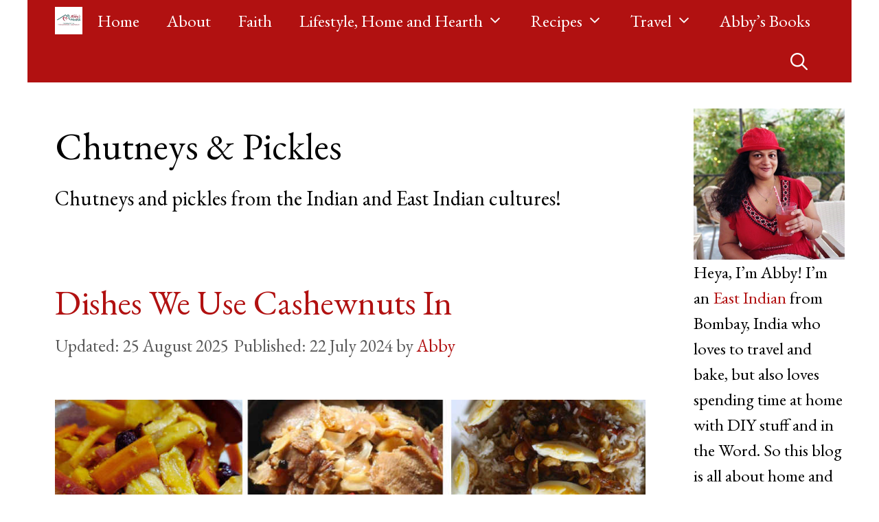

--- FILE ---
content_type: text/html; charset=UTF-8
request_url: https://abbyshearth.com/category/recipes/chutney-pickles/
body_size: 30980
content:
<!DOCTYPE html>
<html lang="en-US">
<head>
	
<!-- Google tag (gtag.js) -->
<script async src="https://www.googletagmanager.com/gtag/js?id=G-PD1K8R6K3K"></script>
<script>
  window.dataLayer = window.dataLayer || [];
  function gtag(){dataLayer.push(arguments);}
  gtag('js', new Date());

  gtag('config', 'G-PD1K8R6K3K');
</script>

<script async data-id="101429171" src="//static.getclicky.com/js"></script>
<noscript><p><img alt="Clicky" width="1" height="1" src="//in.getclicky.com/101429171ns.gif" /></p></noscript>
	
	<meta name="google-adsense-account" content="ca-pub-4045533908772203">
	
	
		<meta charset="UTF-8">
	<link rel="profile" href="https://gmpg.org/xfn/11">
	
		<title>Chutneys &amp; Pickles  - Abby&#039;s Hearth</title>
<link data-rocket-prefetch href="https://faves.grow.me" rel="dns-prefetch">
<link data-rocket-prefetch href="https://www.googletagmanager.com" rel="dns-prefetch">
<link data-rocket-prefetch href="https://static.getclicky.com" rel="dns-prefetch">
<link data-rocket-prefetch href="https://fonts.googleapis.com" rel="dns-prefetch">
<link data-rocket-prefetch href="https://scripts.scriptwrapper.com" rel="dns-prefetch">
<link data-rocket-prefetch href="https://cdn.onesignal.com" rel="dns-prefetch">
<link data-rocket-prefetch href="https://emrldco.com" rel="dns-prefetch"><link rel="preload" data-rocket-preload as="image" href="https://abbyshearth.com/wp-content/uploads/2024/07/cashewnut-dishes-featured.jpeg" imagesrcset="https://abbyshearth.com/wp-content/uploads/2024/07/cashewnut-dishes-featured.jpeg 1024w, https://abbyshearth.com/wp-content/uploads/2024/07/cashewnut-dishes-featured-300x169.jpeg 300w, https://abbyshearth.com/wp-content/uploads/2024/07/cashewnut-dishes-featured-768x433.jpeg 768w, https://abbyshearth.com/wp-content/uploads/2024/07/cashewnut-dishes-featured-480x270.jpeg 480w" imagesizes="(max-width: 1024px) 100vw, 1024px" fetchpriority="high">
	<style>img:is([sizes="auto" i], [sizes^="auto," i]) { contain-intrinsic-size: 3000px 1500px }</style>
	<meta name="viewport" content="width=device-width, initial-scale=1"><meta name="description" content="Chutneys and pickles from the Indian and East Indian cultures!">
<meta name="robots" content="index, follow, max-snippet:-1, max-image-preview:large, max-video-preview:-1">
<link rel="canonical" href="https://abbyshearth.com/category/recipes/chutney-pickles/">
<meta property="og:url" content="https://abbyshearth.com/category/recipes/chutney-pickles/">
<meta property="og:site_name" content="Abby&#039;s Hearth">
<meta property="og:locale" content="en_US">
<meta property="og:type" content="object">
<meta property="og:title" content="Chutneys &amp; Pickles  - Abby&#039;s Hearth">
<meta property="og:description" content="Chutneys and pickles from the Indian and East Indian cultures!">
<meta property="og:image" content="https://abbyshearth.com/wp-content/uploads/2022/11/cropped-abbyshearth-favicon-jpg.jpg">
<meta property="og:image:secure_url" content="https://abbyshearth.com/wp-content/uploads/2022/11/cropped-abbyshearth-favicon-jpg.jpg">
<meta property="og:image:width" content="512">
<meta property="og:image:height" content="512">
<meta name="twitter:card" content="summary">
<meta name="twitter:site" content="@thewingedfork">
<meta name="twitter:creator" content="@thewingedfork">
<meta name="twitter:title" content="Chutneys &amp; Pickles  - Abby&#039;s Hearth">
<meta name="twitter:description" content="Chutneys and pickles from the Indian and East Indian cultures!">
<link rel='dns-prefetch' href='//scripts.scriptwrapper.com' />
<link href='https://fonts.gstatic.com' crossorigin rel='preconnect' />
<link href='https://fonts.googleapis.com' crossorigin rel='preconnect' />
<link rel="alternate" type="application/rss+xml" title="Abby&#039;s Hearth &raquo; Feed" href="https://abbyshearth.com/feed/" />
<script type="application/ld+json">{"@context":"https:\/\/schema.org","name":"Breadcrumb","@type":"BreadcrumbList","itemListElement":[{"@type":"ListItem","position":1,"item":{"@type":"WebPage","id":"https:\/\/abbyshearth.com\/category\/recipes\/#webpage","url":"https:\/\/abbyshearth.com\/category\/recipes\/","name":"Recipes"}},{"@type":"ListItem","position":2,"item":{"@type":"WebPage","id":"https:\/\/abbyshearth.com\/category\/recipes\/chutney-pickles\/#webpage","url":"https:\/\/abbyshearth.com\/category\/recipes\/chutney-pickles\/","name":"Chutneys &amp; Pickles"}}]}</script>
<link rel="alternate" type="application/rss+xml" title="Abby&#039;s Hearth &raquo; Chutneys &amp; Pickles Category Feed" href="https://abbyshearth.com/category/recipes/chutney-pickles/feed/" />
<script>(()=>{"use strict";const e=[400,500,600,700,800,900],t=e=>`wprm-min-${e}`,n=e=>`wprm-max-${e}`,s=new Set,o="ResizeObserver"in window,r=o?new ResizeObserver((e=>{for(const t of e)c(t.target)})):null,i=.5/(window.devicePixelRatio||1);function c(s){const o=s.getBoundingClientRect().width||0;for(let r=0;r<e.length;r++){const c=e[r],a=o<=c+i;o>c+i?s.classList.add(t(c)):s.classList.remove(t(c)),a?s.classList.add(n(c)):s.classList.remove(n(c))}}function a(e){s.has(e)||(s.add(e),r&&r.observe(e),c(e))}!function(e=document){e.querySelectorAll(".wprm-recipe").forEach(a)}();if(new MutationObserver((e=>{for(const t of e)for(const e of t.addedNodes)e instanceof Element&&(e.matches?.(".wprm-recipe")&&a(e),e.querySelectorAll?.(".wprm-recipe").forEach(a))})).observe(document.documentElement,{childList:!0,subtree:!0}),!o){let e=0;addEventListener("resize",(()=>{e&&cancelAnimationFrame(e),e=requestAnimationFrame((()=>s.forEach(c)))}),{passive:!0})}})();</script><link rel='stylesheet' id='generate-fonts-css' href='//fonts.googleapis.com/css?family=EB+Garamond:regular' media='all' />
<link rel='stylesheet' id='wprm-public-css' href='https://abbyshearth.com/wp-content/plugins/wp-recipe-maker/dist/public-modern.css?ver=10.2.4' media='all' />
<style id='wp-emoji-styles-inline-css'>

	img.wp-smiley, img.emoji {
		display: inline !important;
		border: none !important;
		box-shadow: none !important;
		height: 1em !important;
		width: 1em !important;
		margin: 0 0.07em !important;
		vertical-align: -0.1em !important;
		background: none !important;
		padding: 0 !important;
	}
</style>
<link rel='stylesheet' id='wp-block-library-css' href='https://abbyshearth.com/wp-includes/css/dist/block-library/style.min.css?ver=6.8.3' media='all' />
<style id='classic-theme-styles-inline-css'>
/*! This file is auto-generated */
.wp-block-button__link{color:#fff;background-color:#32373c;border-radius:9999px;box-shadow:none;text-decoration:none;padding:calc(.667em + 2px) calc(1.333em + 2px);font-size:1.125em}.wp-block-file__button{background:#32373c;color:#fff;text-decoration:none}
</style>
<style id='wpseopress-local-business-style-inline-css'>
span.wp-block-wpseopress-local-business-field{margin-right:8px}

</style>
<style id='wpseopress-table-of-contents-style-inline-css'>
.wp-block-wpseopress-table-of-contents li.active>a{font-weight:bold}

</style>
<link rel='stylesheet' id='wprmp-public-css' href='https://abbyshearth.com/wp-content/plugins/wp-recipe-maker-premium/dist/public-pro.css?ver=10.2.4' media='all' />
<style id='global-styles-inline-css'>
:root{--wp--preset--aspect-ratio--square: 1;--wp--preset--aspect-ratio--4-3: 4/3;--wp--preset--aspect-ratio--3-4: 3/4;--wp--preset--aspect-ratio--3-2: 3/2;--wp--preset--aspect-ratio--2-3: 2/3;--wp--preset--aspect-ratio--16-9: 16/9;--wp--preset--aspect-ratio--9-16: 9/16;--wp--preset--color--black: #000000;--wp--preset--color--cyan-bluish-gray: #abb8c3;--wp--preset--color--white: #ffffff;--wp--preset--color--pale-pink: #f78da7;--wp--preset--color--vivid-red: #cf2e2e;--wp--preset--color--luminous-vivid-orange: #ff6900;--wp--preset--color--luminous-vivid-amber: #fcb900;--wp--preset--color--light-green-cyan: #7bdcb5;--wp--preset--color--vivid-green-cyan: #00d084;--wp--preset--color--pale-cyan-blue: #8ed1fc;--wp--preset--color--vivid-cyan-blue: #0693e3;--wp--preset--color--vivid-purple: #9b51e0;--wp--preset--color--contrast: var(--contrast);--wp--preset--color--contrast-2: var(--contrast-2);--wp--preset--color--contrast-3: var(--contrast-3);--wp--preset--color--base: var(--base);--wp--preset--color--base-2: var(--base-2);--wp--preset--color--base-3: var(--base-3);--wp--preset--color--accent: var(--accent);--wp--preset--gradient--vivid-cyan-blue-to-vivid-purple: linear-gradient(135deg,rgba(6,147,227,1) 0%,rgb(155,81,224) 100%);--wp--preset--gradient--light-green-cyan-to-vivid-green-cyan: linear-gradient(135deg,rgb(122,220,180) 0%,rgb(0,208,130) 100%);--wp--preset--gradient--luminous-vivid-amber-to-luminous-vivid-orange: linear-gradient(135deg,rgba(252,185,0,1) 0%,rgba(255,105,0,1) 100%);--wp--preset--gradient--luminous-vivid-orange-to-vivid-red: linear-gradient(135deg,rgba(255,105,0,1) 0%,rgb(207,46,46) 100%);--wp--preset--gradient--very-light-gray-to-cyan-bluish-gray: linear-gradient(135deg,rgb(238,238,238) 0%,rgb(169,184,195) 100%);--wp--preset--gradient--cool-to-warm-spectrum: linear-gradient(135deg,rgb(74,234,220) 0%,rgb(151,120,209) 20%,rgb(207,42,186) 40%,rgb(238,44,130) 60%,rgb(251,105,98) 80%,rgb(254,248,76) 100%);--wp--preset--gradient--blush-light-purple: linear-gradient(135deg,rgb(255,206,236) 0%,rgb(152,150,240) 100%);--wp--preset--gradient--blush-bordeaux: linear-gradient(135deg,rgb(254,205,165) 0%,rgb(254,45,45) 50%,rgb(107,0,62) 100%);--wp--preset--gradient--luminous-dusk: linear-gradient(135deg,rgb(255,203,112) 0%,rgb(199,81,192) 50%,rgb(65,88,208) 100%);--wp--preset--gradient--pale-ocean: linear-gradient(135deg,rgb(255,245,203) 0%,rgb(182,227,212) 50%,rgb(51,167,181) 100%);--wp--preset--gradient--electric-grass: linear-gradient(135deg,rgb(202,248,128) 0%,rgb(113,206,126) 100%);--wp--preset--gradient--midnight: linear-gradient(135deg,rgb(2,3,129) 0%,rgb(40,116,252) 100%);--wp--preset--font-size--small: 13px;--wp--preset--font-size--medium: 20px;--wp--preset--font-size--large: 36px;--wp--preset--font-size--x-large: 42px;--wp--preset--spacing--20: 0.44rem;--wp--preset--spacing--30: 0.67rem;--wp--preset--spacing--40: 1rem;--wp--preset--spacing--50: 1.5rem;--wp--preset--spacing--60: 2.25rem;--wp--preset--spacing--70: 3.38rem;--wp--preset--spacing--80: 5.06rem;--wp--preset--shadow--natural: 6px 6px 9px rgba(0, 0, 0, 0.2);--wp--preset--shadow--deep: 12px 12px 50px rgba(0, 0, 0, 0.4);--wp--preset--shadow--sharp: 6px 6px 0px rgba(0, 0, 0, 0.2);--wp--preset--shadow--outlined: 6px 6px 0px -3px rgba(255, 255, 255, 1), 6px 6px rgba(0, 0, 0, 1);--wp--preset--shadow--crisp: 6px 6px 0px rgba(0, 0, 0, 1);}:where(.is-layout-flex){gap: 0.5em;}:where(.is-layout-grid){gap: 0.5em;}body .is-layout-flex{display: flex;}.is-layout-flex{flex-wrap: wrap;align-items: center;}.is-layout-flex > :is(*, div){margin: 0;}body .is-layout-grid{display: grid;}.is-layout-grid > :is(*, div){margin: 0;}:where(.wp-block-columns.is-layout-flex){gap: 2em;}:where(.wp-block-columns.is-layout-grid){gap: 2em;}:where(.wp-block-post-template.is-layout-flex){gap: 1.25em;}:where(.wp-block-post-template.is-layout-grid){gap: 1.25em;}.has-black-color{color: var(--wp--preset--color--black) !important;}.has-cyan-bluish-gray-color{color: var(--wp--preset--color--cyan-bluish-gray) !important;}.has-white-color{color: var(--wp--preset--color--white) !important;}.has-pale-pink-color{color: var(--wp--preset--color--pale-pink) !important;}.has-vivid-red-color{color: var(--wp--preset--color--vivid-red) !important;}.has-luminous-vivid-orange-color{color: var(--wp--preset--color--luminous-vivid-orange) !important;}.has-luminous-vivid-amber-color{color: var(--wp--preset--color--luminous-vivid-amber) !important;}.has-light-green-cyan-color{color: var(--wp--preset--color--light-green-cyan) !important;}.has-vivid-green-cyan-color{color: var(--wp--preset--color--vivid-green-cyan) !important;}.has-pale-cyan-blue-color{color: var(--wp--preset--color--pale-cyan-blue) !important;}.has-vivid-cyan-blue-color{color: var(--wp--preset--color--vivid-cyan-blue) !important;}.has-vivid-purple-color{color: var(--wp--preset--color--vivid-purple) !important;}.has-black-background-color{background-color: var(--wp--preset--color--black) !important;}.has-cyan-bluish-gray-background-color{background-color: var(--wp--preset--color--cyan-bluish-gray) !important;}.has-white-background-color{background-color: var(--wp--preset--color--white) !important;}.has-pale-pink-background-color{background-color: var(--wp--preset--color--pale-pink) !important;}.has-vivid-red-background-color{background-color: var(--wp--preset--color--vivid-red) !important;}.has-luminous-vivid-orange-background-color{background-color: var(--wp--preset--color--luminous-vivid-orange) !important;}.has-luminous-vivid-amber-background-color{background-color: var(--wp--preset--color--luminous-vivid-amber) !important;}.has-light-green-cyan-background-color{background-color: var(--wp--preset--color--light-green-cyan) !important;}.has-vivid-green-cyan-background-color{background-color: var(--wp--preset--color--vivid-green-cyan) !important;}.has-pale-cyan-blue-background-color{background-color: var(--wp--preset--color--pale-cyan-blue) !important;}.has-vivid-cyan-blue-background-color{background-color: var(--wp--preset--color--vivid-cyan-blue) !important;}.has-vivid-purple-background-color{background-color: var(--wp--preset--color--vivid-purple) !important;}.has-black-border-color{border-color: var(--wp--preset--color--black) !important;}.has-cyan-bluish-gray-border-color{border-color: var(--wp--preset--color--cyan-bluish-gray) !important;}.has-white-border-color{border-color: var(--wp--preset--color--white) !important;}.has-pale-pink-border-color{border-color: var(--wp--preset--color--pale-pink) !important;}.has-vivid-red-border-color{border-color: var(--wp--preset--color--vivid-red) !important;}.has-luminous-vivid-orange-border-color{border-color: var(--wp--preset--color--luminous-vivid-orange) !important;}.has-luminous-vivid-amber-border-color{border-color: var(--wp--preset--color--luminous-vivid-amber) !important;}.has-light-green-cyan-border-color{border-color: var(--wp--preset--color--light-green-cyan) !important;}.has-vivid-green-cyan-border-color{border-color: var(--wp--preset--color--vivid-green-cyan) !important;}.has-pale-cyan-blue-border-color{border-color: var(--wp--preset--color--pale-cyan-blue) !important;}.has-vivid-cyan-blue-border-color{border-color: var(--wp--preset--color--vivid-cyan-blue) !important;}.has-vivid-purple-border-color{border-color: var(--wp--preset--color--vivid-purple) !important;}.has-vivid-cyan-blue-to-vivid-purple-gradient-background{background: var(--wp--preset--gradient--vivid-cyan-blue-to-vivid-purple) !important;}.has-light-green-cyan-to-vivid-green-cyan-gradient-background{background: var(--wp--preset--gradient--light-green-cyan-to-vivid-green-cyan) !important;}.has-luminous-vivid-amber-to-luminous-vivid-orange-gradient-background{background: var(--wp--preset--gradient--luminous-vivid-amber-to-luminous-vivid-orange) !important;}.has-luminous-vivid-orange-to-vivid-red-gradient-background{background: var(--wp--preset--gradient--luminous-vivid-orange-to-vivid-red) !important;}.has-very-light-gray-to-cyan-bluish-gray-gradient-background{background: var(--wp--preset--gradient--very-light-gray-to-cyan-bluish-gray) !important;}.has-cool-to-warm-spectrum-gradient-background{background: var(--wp--preset--gradient--cool-to-warm-spectrum) !important;}.has-blush-light-purple-gradient-background{background: var(--wp--preset--gradient--blush-light-purple) !important;}.has-blush-bordeaux-gradient-background{background: var(--wp--preset--gradient--blush-bordeaux) !important;}.has-luminous-dusk-gradient-background{background: var(--wp--preset--gradient--luminous-dusk) !important;}.has-pale-ocean-gradient-background{background: var(--wp--preset--gradient--pale-ocean) !important;}.has-electric-grass-gradient-background{background: var(--wp--preset--gradient--electric-grass) !important;}.has-midnight-gradient-background{background: var(--wp--preset--gradient--midnight) !important;}.has-small-font-size{font-size: var(--wp--preset--font-size--small) !important;}.has-medium-font-size{font-size: var(--wp--preset--font-size--medium) !important;}.has-large-font-size{font-size: var(--wp--preset--font-size--large) !important;}.has-x-large-font-size{font-size: var(--wp--preset--font-size--x-large) !important;}
:where(.wp-block-post-template.is-layout-flex){gap: 1.25em;}:where(.wp-block-post-template.is-layout-grid){gap: 1.25em;}
:where(.wp-block-columns.is-layout-flex){gap: 2em;}:where(.wp-block-columns.is-layout-grid){gap: 2em;}
:root :where(.wp-block-pullquote){font-size: 1.5em;line-height: 1.6;}
</style>
<link rel='stylesheet' id='generate-widget-areas-css' href='https://abbyshearth.com/wp-content/themes/generatepress/assets/css/components/widget-areas.min.css?ver=3.6.0' media='all' />
<link rel='stylesheet' id='generate-style-css' href='https://abbyshearth.com/wp-content/themes/generatepress/assets/css/main.min.css?ver=3.6.0' media='all' />
<style id='generate-style-inline-css'>
body{background-color:#ffffff;color:var(--contrast);}a{color:#B11111;}a:visited{color:#115555;}a:hover, a:focus{text-decoration:underline;}.entry-title a, .site-branding a, a.button, .wp-block-button__link, .main-navigation a{text-decoration:none;}a:hover, a:focus, a:active{color:#115555;}.wp-block-group__inner-container{max-width:1200px;margin-left:auto;margin-right:auto;}.site-header .header-image{width:500px;}.generate-back-to-top{font-size:20px;border-radius:3px;position:fixed;bottom:30px;right:30px;line-height:40px;width:40px;text-align:center;z-index:10;transition:opacity 300ms ease-in-out;opacity:0.1;transform:translateY(1000px);}.generate-back-to-top__show{opacity:1;transform:translateY(0);}.navigation-search{position:absolute;left:-99999px;pointer-events:none;visibility:hidden;z-index:20;width:100%;top:0;transition:opacity 100ms ease-in-out;opacity:0;}.navigation-search.nav-search-active{left:0;right:0;pointer-events:auto;visibility:visible;opacity:1;}.navigation-search input[type="search"]{outline:0;border:0;vertical-align:bottom;line-height:1;opacity:0.9;width:100%;z-index:20;border-radius:0;-webkit-appearance:none;height:60px;}.navigation-search input::-ms-clear{display:none;width:0;height:0;}.navigation-search input::-ms-reveal{display:none;width:0;height:0;}.navigation-search input::-webkit-search-decoration, .navigation-search input::-webkit-search-cancel-button, .navigation-search input::-webkit-search-results-button, .navigation-search input::-webkit-search-results-decoration{display:none;}.gen-sidebar-nav .navigation-search{top:auto;bottom:0;}:root{--contrast:#000000;--contrast-2:#575760;--contrast-3:#b2b2be;--base:#f0f0f0;--base-2:#f7f8f9;--base-3:#ffffff;--accent:#b11111;}:root .has-contrast-color{color:var(--contrast);}:root .has-contrast-background-color{background-color:var(--contrast);}:root .has-contrast-2-color{color:var(--contrast-2);}:root .has-contrast-2-background-color{background-color:var(--contrast-2);}:root .has-contrast-3-color{color:var(--contrast-3);}:root .has-contrast-3-background-color{background-color:var(--contrast-3);}:root .has-base-color{color:var(--base);}:root .has-base-background-color{background-color:var(--base);}:root .has-base-2-color{color:var(--base-2);}:root .has-base-2-background-color{background-color:var(--base-2);}:root .has-base-3-color{color:var(--base-3);}:root .has-base-3-background-color{background-color:var(--base-3);}:root .has-accent-color{color:var(--accent);}:root .has-accent-background-color{background-color:var(--accent);}body, button, input, select, textarea{font-family:"EB Garamond", serif;font-size:30px;}body{line-height:1.5;}.entry-content > [class*="wp-block-"]:not(:last-child):not(.wp-block-heading){margin-bottom:1.5em;}.main-navigation .main-nav ul ul li a{font-size:14px;}.sidebar .widget, .footer-widgets .widget{font-size:17px;}h1{font-weight:500;text-transform:capitalize;font-size:55px;}h2{font-weight:500;text-transform:capitalize;font-size:50px;}h3{font-weight:500;text-transform:capitalize;font-size:40px;}h4{font-size:inherit;}h5{font-size:inherit;}@media (max-width:768px){.main-title{font-size:30px;}h1{font-size:50px;}h2{font-size:50px;}}.top-bar{background-color:var(--accent);color:#ffffff;}.top-bar a{color:#ffffff;}.top-bar a:hover{color:var(--accent);}.site-header{background-color:#ffffff;color:#3a3a3a;}.site-header a{color:#3a3a3a;}.main-title a,.main-title a:hover{color:#ffffff;}.site-description{color:#757575;}.main-navigation,.main-navigation ul ul{background-color:var(--accent);}.main-navigation .main-nav ul li a, .main-navigation .menu-toggle, .main-navigation .menu-bar-items{color:#ffffff;}.main-navigation .main-nav ul li:not([class*="current-menu-"]):hover > a, .main-navigation .main-nav ul li:not([class*="current-menu-"]):focus > a, .main-navigation .main-nav ul li.sfHover:not([class*="current-menu-"]) > a, .main-navigation .menu-bar-item:hover > a, .main-navigation .menu-bar-item.sfHover > a{color:var(--base-3);background-color:#1abc9c;}button.menu-toggle:hover,button.menu-toggle:focus{color:#ffffff;}.main-navigation .main-nav ul li[class*="current-menu-"] > a{color:#ffffff;background-color:var(--accent);}.navigation-search input[type="search"],.navigation-search input[type="search"]:active, .navigation-search input[type="search"]:focus, .main-navigation .main-nav ul li.search-item.active > a, .main-navigation .menu-bar-items .search-item.active > a{color:var(--contrast);background-color:#dbfaf4;opacity:1;}.main-navigation ul ul{background-color:var(--accent);}.main-navigation .main-nav ul ul li a{color:#ffffff;}.main-navigation .main-nav ul ul li:not([class*="current-menu-"]):hover > a,.main-navigation .main-nav ul ul li:not([class*="current-menu-"]):focus > a, .main-navigation .main-nav ul ul li.sfHover:not([class*="current-menu-"]) > a{color:var(--base-3);background-color:#1abc9c;}.main-navigation .main-nav ul ul li[class*="current-menu-"] > a{color:var(--base-3);background-color:var(--accent);}.separate-containers .inside-article, .separate-containers .comments-area, .separate-containers .page-header, .one-container .container, .separate-containers .paging-navigation, .inside-page-header{color:var(--contrast);background-color:var(--base-3);}.inside-article a,.paging-navigation a,.comments-area a,.page-header a{color:#B11111;}.inside-article a:hover,.paging-navigation a:hover,.comments-area a:hover,.page-header a:hover{color:#ebaaaa;}.entry-meta{color:#595959;}.entry-meta a{color:#B11111;}.entry-meta a:hover{color:var(--accent);}.sidebar .widget{background-color:#ffffff;}.sidebar .widget .widget-title{color:#000000;}.footer-widgets{color:var(--base-3);background-color:var(--accent);}.footer-widgets a{color:var(--base-3);}.footer-widgets a:hover{color:var(--base-3);}.footer-widgets .widget-title{color:#000000;}.site-info{color:#ffffff;background-color:var(--accent);}.site-info a{color:#ffffff;}.site-info a:hover{color:var(--base-3);}.footer-bar .widget_nav_menu .current-menu-item a{color:var(--base-3);}input[type="text"],input[type="email"],input[type="url"],input[type="password"],input[type="search"],input[type="tel"],input[type="number"],textarea,select{color:#666666;background-color:#fafafa;border-color:#cccccc;}input[type="text"]:focus,input[type="email"]:focus,input[type="url"]:focus,input[type="password"]:focus,input[type="search"]:focus,input[type="tel"]:focus,input[type="number"]:focus,textarea:focus,select:focus{color:#666666;background-color:#ffffff;border-color:#bfbfbf;}button,html input[type="button"],input[type="reset"],input[type="submit"],a.button,a.wp-block-button__link:not(.has-background){color:#ffffff;background-color:var(--accent);}button:hover,html input[type="button"]:hover,input[type="reset"]:hover,input[type="submit"]:hover,a.button:hover,button:focus,html input[type="button"]:focus,input[type="reset"]:focus,input[type="submit"]:focus,a.button:focus,a.wp-block-button__link:not(.has-background):active,a.wp-block-button__link:not(.has-background):focus,a.wp-block-button__link:not(.has-background):hover{color:#ffffff;background-color:#1abc9c;}a.generate-back-to-top{background-color:rgba( 0,0,0,0.4 );color:#ffffff;}a.generate-back-to-top:hover,a.generate-back-to-top:focus{background-color:rgba( 0,0,0,0.6 );color:#ffffff;}:root{--gp-search-modal-bg-color:var(--base-3);--gp-search-modal-text-color:var(--contrast);--gp-search-modal-overlay-bg-color:rgba(0,0,0,0.2);}@media (max-width: 768px){.main-navigation .menu-bar-item:hover > a, .main-navigation .menu-bar-item.sfHover > a{background:none;color:#ffffff;}}.inside-top-bar{padding:10px;}.nav-below-header .main-navigation .inside-navigation.grid-container, .nav-above-header .main-navigation .inside-navigation.grid-container{padding:0px 20px 0px 20px;}.site-main .wp-block-group__inner-container{padding:40px;}.separate-containers .paging-navigation{padding-top:20px;padding-bottom:20px;}.entry-content .alignwide, body:not(.no-sidebar) .entry-content .alignfull{margin-left:-40px;width:calc(100% + 80px);max-width:calc(100% + 80px);}.rtl .menu-item-has-children .dropdown-menu-toggle{padding-left:20px;}.rtl .main-navigation .main-nav ul li.menu-item-has-children > a{padding-right:20px;}.widget-area .widget{padding:0px 10px 30px 10px;}.inside-site-info{padding:20px;}@media (max-width:768px){.separate-containers .inside-article, .separate-containers .comments-area, .separate-containers .page-header, .separate-containers .paging-navigation, .one-container .site-content, .inside-page-header{padding:30px;}.site-main .wp-block-group__inner-container{padding:30px;}.inside-site-info{padding-right:10px;padding-left:10px;}.entry-content .alignwide, body:not(.no-sidebar) .entry-content .alignfull{margin-left:-30px;width:calc(100% + 60px);max-width:calc(100% + 60px);}.one-container .site-main .paging-navigation{margin-bottom:20px;}}.is-right-sidebar{width:20%;}.is-left-sidebar{width:15%;}.site-content .content-area{width:80%;}@media (max-width: 768px){.main-navigation .menu-toggle,.sidebar-nav-mobile:not(#sticky-placeholder){display:block;}.main-navigation ul,.gen-sidebar-nav,.main-navigation:not(.slideout-navigation):not(.toggled) .main-nav > ul,.has-inline-mobile-toggle #site-navigation .inside-navigation > *:not(.navigation-search):not(.main-nav){display:none;}.nav-align-right .inside-navigation,.nav-align-center .inside-navigation{justify-content:space-between;}}
.dynamic-author-image-rounded{border-radius:100%;}.dynamic-featured-image, .dynamic-author-image{vertical-align:middle;}.one-container.blog .dynamic-content-template:not(:last-child), .one-container.archive .dynamic-content-template:not(:last-child){padding-bottom:0px;}.dynamic-entry-excerpt > p:last-child{margin-bottom:0px;}
</style>
<link data-minify="1" rel='stylesheet' id='generate-font-icons-css' href='https://abbyshearth.com/wp-content/cache/min/1/wp-content/themes/generatepress/assets/css/components/font-icons.min.css?ver=1766159620' media='all' />
<link rel='stylesheet' id='generate-child-css' href='https://abbyshearth.com/wp-content/themes/generatepress-child/style.css?ver=1659263242' media='all' />
<link rel='stylesheet' id='dpsp-frontend-style-pro-css' href='https://abbyshearth.com/wp-content/plugins/social-pug/assets/dist/style-frontend-pro.css?ver=1.36.3' media='all' />
<style id='dpsp-frontend-style-pro-inline-css'>

				@media screen and ( max-width : 720px ) {
					.dpsp-content-wrapper.dpsp-hide-on-mobile,
					.dpsp-share-text.dpsp-hide-on-mobile {
						display: none;
					}
					.dpsp-has-spacing .dpsp-networks-btns-wrapper li {
						margin:0 2% 10px 0;
					}
					.dpsp-network-btn.dpsp-has-label:not(.dpsp-has-count) {
						max-height: 40px;
						padding: 0;
						justify-content: center;
					}
					.dpsp-content-wrapper.dpsp-size-small .dpsp-network-btn.dpsp-has-label:not(.dpsp-has-count){
						max-height: 32px;
					}
					.dpsp-content-wrapper.dpsp-size-large .dpsp-network-btn.dpsp-has-label:not(.dpsp-has-count){
						max-height: 46px;
					}
				}
			
</style>
<link rel='stylesheet' id='generate-blog-images-css' href='https://abbyshearth.com/wp-content/plugins/gp-premium/blog/functions/css/featured-images.min.css?ver=2.5.5' media='all' />
<link rel='stylesheet' id='parent-style-css' href='https://abbyshearth.com/wp-content/themes/generatepress/style.css?ver=6.8.3' media='all' />
<link rel='stylesheet' id='child-style-css' href='https://abbyshearth.com/wp-content/themes/generatepress-child/style.css?ver=6.8.3' media='all' />
<link rel='stylesheet' id='generate-navigation-branding-css' href='https://abbyshearth.com/wp-content/plugins/gp-premium/menu-plus/functions/css/navigation-branding-flex.min.css?ver=2.5.5' media='all' />
<style id='generate-navigation-branding-inline-css'>
@media (max-width: 768px){.site-header, #site-navigation, #sticky-navigation{display:none !important;opacity:0.0;}#mobile-header{display:block !important;width:100% !important;}#mobile-header .main-nav > ul{display:none;}#mobile-header.toggled .main-nav > ul, #mobile-header .menu-toggle, #mobile-header .mobile-bar-items{display:block;}#mobile-header .main-nav{-ms-flex:0 0 100%;flex:0 0 100%;-webkit-box-ordinal-group:5;-ms-flex-order:4;order:4;}}.navigation-branding .main-title{font-size:25px;font-weight:bold;}.main-navigation.has-branding .inside-navigation.grid-container, .main-navigation.has-branding.grid-container .inside-navigation:not(.grid-container){padding:0px 40px 0px 40px;}.main-navigation.has-branding:not(.grid-container) .inside-navigation:not(.grid-container) .navigation-branding{margin-left:10px;}.navigation-branding img, .site-logo.mobile-header-logo img{height:60px;width:auto;}.navigation-branding .main-title{line-height:60px;}@media (max-width: 768px){.main-navigation.has-branding.nav-align-center .menu-bar-items, .main-navigation.has-sticky-branding.navigation-stick.nav-align-center .menu-bar-items{margin-left:auto;}.navigation-branding{margin-right:auto;margin-left:10px;}.navigation-branding .main-title, .mobile-header-navigation .site-logo{margin-left:10px;}.main-navigation.has-branding .inside-navigation.grid-container{padding:0px;}}
</style>
<script async="async" fetchpriority="high" data-noptimize="1" data-cfasync="false" src="https://scripts.scriptwrapper.com/tags/4a21eeb1-66ec-4952-841d-c2bf4ac92af1.js" id="mv-script-wrapper-js"></script>
<link rel="https://api.w.org/" href="https://abbyshearth.com/wp-json/" /><link rel="alternate" title="JSON" type="application/json" href="https://abbyshearth.com/wp-json/wp/v2/categories/2360" /><link rel="EditURI" type="application/rsd+xml" title="RSD" href="https://abbyshearth.com/xmlrpc.php?rsd" />
<meta name="generator" content="WordPress 6.8.3" />
<style type="text/css">.eafl-disclaimer-small{font-size:.8em}.eafl-disclaimer-smaller{font-size:.6em}</style>  <script src="https://cdn.onesignal.com/sdks/web/v16/OneSignalSDK.page.js" defer></script>
  <script>
          window.OneSignalDeferred = window.OneSignalDeferred || [];
          OneSignalDeferred.push(async function(OneSignal) {
            await OneSignal.init({
              appId: "bd91a13f-0c5d-419e-8874-ff6de8f68cd8",
              serviceWorkerOverrideForTypical: true,
              path: "https://abbyshearth.com/wp-content/plugins/onesignal-free-web-push-notifications/sdk_files/",
              serviceWorkerParam: { scope: "/wp-content/plugins/onesignal-free-web-push-notifications/sdk_files/push/onesignal/" },
              serviceWorkerPath: "OneSignalSDKWorker.js",
            });
          });

          // Unregister the legacy OneSignal service worker to prevent scope conflicts
          if (navigator.serviceWorker) {
            navigator.serviceWorker.getRegistrations().then((registrations) => {
              // Iterate through all registered service workers
              registrations.forEach((registration) => {
                // Check the script URL to identify the specific service worker
                if (registration.active && registration.active.scriptURL.includes('OneSignalSDKWorker.js.php')) {
                  // Unregister the service worker
                  registration.unregister().then((success) => {
                    if (success) {
                      console.log('OneSignalSW: Successfully unregistered:', registration.active.scriptURL);
                    } else {
                      console.log('OneSignalSW: Failed to unregister:', registration.active.scriptURL);
                    }
                  });
                }
              });
            }).catch((error) => {
              console.error('Error fetching service worker registrations:', error);
            });
        }
        </script>
<style type="text/css"> .tippy-box[data-theme~="wprm"] { background-color: #333333; color: #FFFFFF; } .tippy-box[data-theme~="wprm"][data-placement^="top"] > .tippy-arrow::before { border-top-color: #333333; } .tippy-box[data-theme~="wprm"][data-placement^="bottom"] > .tippy-arrow::before { border-bottom-color: #333333; } .tippy-box[data-theme~="wprm"][data-placement^="left"] > .tippy-arrow::before { border-left-color: #333333; } .tippy-box[data-theme~="wprm"][data-placement^="right"] > .tippy-arrow::before { border-right-color: #333333; } .tippy-box[data-theme~="wprm"] a { color: #FFFFFF; } .wprm-comment-rating svg { width: 35px !important; height: 35px !important; } img.wprm-comment-rating { width: 175px !important; height: 35px !important; } body { --comment-rating-star-color: #115555; } body { --wprm-popup-font-size: 16px; } body { --wprm-popup-background: #ffffff; } body { --wprm-popup-title: #000000; } body { --wprm-popup-content: #444444; } body { --wprm-popup-button-background: #444444; } body { --wprm-popup-button-text: #ffffff; } body { --wprm-popup-accent: #747B2D; }</style><style type="text/css">.wprm-glossary-term {color: #5A822B;text-decoration: underline;cursor: help;}</style><meta name="hubbub-info" description="Hubbub 1.36.3"><style type="text/css">.saboxplugin-wrap{-webkit-box-sizing:border-box;-moz-box-sizing:border-box;-ms-box-sizing:border-box;box-sizing:border-box;border:1px solid #eee;width:100%;clear:both;display:block;overflow:hidden;word-wrap:break-word;position:relative}.saboxplugin-wrap .saboxplugin-gravatar{float:left;padding:0 20px 20px 20px}.saboxplugin-wrap .saboxplugin-gravatar img{max-width:100px;height:auto;border-radius:0;}.saboxplugin-wrap .saboxplugin-authorname{font-size:18px;line-height:1;margin:20px 0 0 20px;display:block}.saboxplugin-wrap .saboxplugin-authorname a{text-decoration:none}.saboxplugin-wrap .saboxplugin-authorname a:focus{outline:0}.saboxplugin-wrap .saboxplugin-desc{display:block;margin:5px 20px}.saboxplugin-wrap .saboxplugin-desc a{text-decoration:underline}.saboxplugin-wrap .saboxplugin-desc p{margin:5px 0 12px}.saboxplugin-wrap .saboxplugin-web{margin:0 20px 15px;text-align:left}.saboxplugin-wrap .sab-web-position{text-align:right}.saboxplugin-wrap .saboxplugin-web a{color:#ccc;text-decoration:none}.saboxplugin-wrap .saboxplugin-socials{position:relative;display:block;background:#fcfcfc;padding:5px;border-top:1px solid #eee}.saboxplugin-wrap .saboxplugin-socials a svg{width:20px;height:20px}.saboxplugin-wrap .saboxplugin-socials a svg .st2{fill:#fff; transform-origin:center center;}.saboxplugin-wrap .saboxplugin-socials a svg .st1{fill:rgba(0,0,0,.3)}.saboxplugin-wrap .saboxplugin-socials a:hover{opacity:.8;-webkit-transition:opacity .4s;-moz-transition:opacity .4s;-o-transition:opacity .4s;transition:opacity .4s;box-shadow:none!important;-webkit-box-shadow:none!important}.saboxplugin-wrap .saboxplugin-socials .saboxplugin-icon-color{box-shadow:none;padding:0;border:0;-webkit-transition:opacity .4s;-moz-transition:opacity .4s;-o-transition:opacity .4s;transition:opacity .4s;display:inline-block;color:#fff;font-size:0;text-decoration:inherit;margin:5px;-webkit-border-radius:0;-moz-border-radius:0;-ms-border-radius:0;-o-border-radius:0;border-radius:0;overflow:hidden}.saboxplugin-wrap .saboxplugin-socials .saboxplugin-icon-grey{text-decoration:inherit;box-shadow:none;position:relative;display:-moz-inline-stack;display:inline-block;vertical-align:middle;zoom:1;margin:10px 5px;color:#444;fill:#444}.clearfix:after,.clearfix:before{content:' ';display:table;line-height:0;clear:both}.ie7 .clearfix{zoom:1}.saboxplugin-socials.sabox-colored .saboxplugin-icon-color .sab-twitch{border-color:#38245c}.saboxplugin-socials.sabox-colored .saboxplugin-icon-color .sab-behance{border-color:#003eb0}.saboxplugin-socials.sabox-colored .saboxplugin-icon-color .sab-deviantart{border-color:#036824}.saboxplugin-socials.sabox-colored .saboxplugin-icon-color .sab-digg{border-color:#00327c}.saboxplugin-socials.sabox-colored .saboxplugin-icon-color .sab-dribbble{border-color:#ba1655}.saboxplugin-socials.sabox-colored .saboxplugin-icon-color .sab-facebook{border-color:#1e2e4f}.saboxplugin-socials.sabox-colored .saboxplugin-icon-color .sab-flickr{border-color:#003576}.saboxplugin-socials.sabox-colored .saboxplugin-icon-color .sab-github{border-color:#264874}.saboxplugin-socials.sabox-colored .saboxplugin-icon-color .sab-google{border-color:#0b51c5}.saboxplugin-socials.sabox-colored .saboxplugin-icon-color .sab-html5{border-color:#902e13}.saboxplugin-socials.sabox-colored .saboxplugin-icon-color .sab-instagram{border-color:#1630aa}.saboxplugin-socials.sabox-colored .saboxplugin-icon-color .sab-linkedin{border-color:#00344f}.saboxplugin-socials.sabox-colored .saboxplugin-icon-color .sab-pinterest{border-color:#5b040e}.saboxplugin-socials.sabox-colored .saboxplugin-icon-color .sab-reddit{border-color:#992900}.saboxplugin-socials.sabox-colored .saboxplugin-icon-color .sab-rss{border-color:#a43b0a}.saboxplugin-socials.sabox-colored .saboxplugin-icon-color .sab-sharethis{border-color:#5d8420}.saboxplugin-socials.sabox-colored .saboxplugin-icon-color .sab-soundcloud{border-color:#995200}.saboxplugin-socials.sabox-colored .saboxplugin-icon-color .sab-spotify{border-color:#0f612c}.saboxplugin-socials.sabox-colored .saboxplugin-icon-color .sab-stackoverflow{border-color:#a95009}.saboxplugin-socials.sabox-colored .saboxplugin-icon-color .sab-steam{border-color:#006388}.saboxplugin-socials.sabox-colored .saboxplugin-icon-color .sab-user_email{border-color:#b84e05}.saboxplugin-socials.sabox-colored .saboxplugin-icon-color .sab-tumblr{border-color:#10151b}.saboxplugin-socials.sabox-colored .saboxplugin-icon-color .sab-twitter{border-color:#0967a0}.saboxplugin-socials.sabox-colored .saboxplugin-icon-color .sab-vimeo{border-color:#0d7091}.saboxplugin-socials.sabox-colored .saboxplugin-icon-color .sab-windows{border-color:#003f71}.saboxplugin-socials.sabox-colored .saboxplugin-icon-color .sab-whatsapp{border-color:#003f71}.saboxplugin-socials.sabox-colored .saboxplugin-icon-color .sab-wordpress{border-color:#0f3647}.saboxplugin-socials.sabox-colored .saboxplugin-icon-color .sab-yahoo{border-color:#14002d}.saboxplugin-socials.sabox-colored .saboxplugin-icon-color .sab-youtube{border-color:#900}.saboxplugin-socials.sabox-colored .saboxplugin-icon-color .sab-xing{border-color:#000202}.saboxplugin-socials.sabox-colored .saboxplugin-icon-color .sab-mixcloud{border-color:#2475a0}.saboxplugin-socials.sabox-colored .saboxplugin-icon-color .sab-vk{border-color:#243549}.saboxplugin-socials.sabox-colored .saboxplugin-icon-color .sab-medium{border-color:#00452c}.saboxplugin-socials.sabox-colored .saboxplugin-icon-color .sab-quora{border-color:#420e00}.saboxplugin-socials.sabox-colored .saboxplugin-icon-color .sab-meetup{border-color:#9b181c}.saboxplugin-socials.sabox-colored .saboxplugin-icon-color .sab-goodreads{border-color:#000}.saboxplugin-socials.sabox-colored .saboxplugin-icon-color .sab-snapchat{border-color:#999700}.saboxplugin-socials.sabox-colored .saboxplugin-icon-color .sab-500px{border-color:#00557f}.saboxplugin-socials.sabox-colored .saboxplugin-icon-color .sab-mastodont{border-color:#185886}.sabox-plus-item{margin-bottom:20px}@media screen and (max-width:480px){.saboxplugin-wrap{text-align:center}.saboxplugin-wrap .saboxplugin-gravatar{float:none;padding:20px 0;text-align:center;margin:0 auto;display:block}.saboxplugin-wrap .saboxplugin-gravatar img{float:none;display:inline-block;display:-moz-inline-stack;vertical-align:middle;zoom:1}.saboxplugin-wrap .saboxplugin-desc{margin:0 10px 20px;text-align:center}.saboxplugin-wrap .saboxplugin-authorname{text-align:center;margin:10px 0 20px}}body .saboxplugin-authorname a,body .saboxplugin-authorname a:hover{box-shadow:none;-webkit-box-shadow:none}a.sab-profile-edit{font-size:16px!important;line-height:1!important}.sab-edit-settings a,a.sab-profile-edit{color:#0073aa!important;box-shadow:none!important;-webkit-box-shadow:none!important}.sab-edit-settings{margin-right:15px;position:absolute;right:0;z-index:2;bottom:10px;line-height:20px}.sab-edit-settings i{margin-left:5px}.saboxplugin-socials{line-height:1!important}.rtl .saboxplugin-wrap .saboxplugin-gravatar{float:right}.rtl .saboxplugin-wrap .saboxplugin-authorname{display:flex;align-items:center}.rtl .saboxplugin-wrap .saboxplugin-authorname .sab-profile-edit{margin-right:10px}.rtl .sab-edit-settings{right:auto;left:0}img.sab-custom-avatar{max-width:75px;}.saboxplugin-wrap {border-color:#b11111;}.saboxplugin-wrap .saboxplugin-socials {border-color:#b11111;}.saboxplugin-wrap{ border-width: 5px; }.saboxplugin-wrap .saboxplugin-gravatar img {-webkit-border-radius:50%;-moz-border-radius:50%;-ms-border-radius:50%;-o-border-radius:50%;border-radius:50%;}.saboxplugin-wrap .saboxplugin-gravatar img {-webkit-border-radius:50%;-moz-border-radius:50%;-ms-border-radius:50%;-o-border-radius:50%;border-radius:50%;}.saboxplugin-wrap .saboxplugin-authorname a,.saboxplugin-wrap .saboxplugin-authorname span {color:#b11111;}.saboxplugin-wrap {margin-top:0px; margin-bottom:0px; padding: 0px 0px }.saboxplugin-wrap .saboxplugin-authorname {font-size:25px; line-height:32px;}.saboxplugin-wrap .saboxplugin-desc p, .saboxplugin-wrap .saboxplugin-desc {font-size:20px !important; line-height:27px !important;}.saboxplugin-wrap .saboxplugin-web {font-size:20px;}.saboxplugin-wrap .saboxplugin-socials a svg {width:22px;height:22px;}</style><style>.breadcrumb {list-style:none;margin:0;padding-inline-start:0;}.breadcrumb li {margin:0;display:inline-block;position:relative;}.breadcrumb li::after{content:' > ';margin-left:5px;margin-right:5px;}.breadcrumb li:last-child::after{display:none}</style><link rel="icon" href="https://abbyshearth.com/wp-content/uploads/2022/11/cropped-abbyshearth-favicon-jpg-32x32.jpg" sizes="32x32" />
<link rel="icon" href="https://abbyshearth.com/wp-content/uploads/2022/11/cropped-abbyshearth-favicon-jpg-192x192.jpg" sizes="192x192" />
<link rel="apple-touch-icon" href="https://abbyshearth.com/wp-content/uploads/2022/11/cropped-abbyshearth-favicon-jpg-180x180.jpg" />
<meta name="msapplication-TileImage" content="https://abbyshearth.com/wp-content/uploads/2022/11/cropped-abbyshearth-favicon-jpg-270x270.jpg" />
		<style id="wp-custom-css">
			/* MENU ITEMS */
.main-navigation a {
	display: block;
	text-decoration: none;
	font-weight: normal;
	text-transform: none;
	font-size: 25px;
}

.main-navigation .main-nav ul ul li a {
	line-height: normal;
	padding: 10px 20px;
	font-size: 25px;
}

/* Display updated date */
.posted-on .updated {
display: inline-block;
margin-right:  0.3em;
}
/*Add date prefixes */
.posted-on .updated:before {
content: 'Updated: ';
}
.posted-on .entry-date:before {
content: 'Published: ';
}

/* CHANGING H4, H5, H6 FONTSIZE - since it's not available in the free typography customizer*/

h4 {
	font-size: 40px;
	font-weight: 500;
	text-transform: capitalize;
}

h5,h6 {
	font-size: 35px;
	font-weight: 500;
	text-transform: capitalize;
}


/*Added text before the by of the author byline. Old format was date by person*/

.single .byline:before {
    content: "This post was written ";
}

/*Changing image caption font size*/

.wp-block-image figcaption {
    font-size: 25px;
}

/*Fading the featured image for posts only*/
.single.post-image-above-header .inside-article .featured-image {
    position: relative;
    margin-bottom: 0.25em;
}
.single .featured-image:after {
    content: '';
    position: absolute;
    inset: 0;
    background: linear-gradient(180deg, rgba(255,255,255,0) 40%, rgba(255,255,255,1) 100%);
}


/* CHANGING WIDGET FONTSIZE */

.widget {
	margin: 0 0 30px;
	box-sizing: border-box;
}

.sidebar .widget,
.footer-widgets .widget {
	font-size: 25px;
}

/* BOTTOM BAR FONTSIZE */
.site-info {
	text-align: center;
	padding-bottom: 150px; 
	font-size: 25px;
}		</style>
		<noscript><style id="rocket-lazyload-nojs-css">.rll-youtube-player, [data-lazy-src]{display:none !important;}</style></noscript><meta name="generator" content="WP Rocket 3.20.3" data-wpr-features="wpr_lazyload_images wpr_lazyload_iframes wpr_preconnect_external_domains wpr_oci wpr_image_dimensions wpr_minify_css wpr_host_fonts_locally wpr_desktop" /></head>
		
	<meta name="p:domain_verify" content="dce62b021d0dec7853196c2bfc8c6f79"/>
		
	<script data-noptimize="1" data-cfasync="false" data-wpfc-render="false">
  (function () {
      var script = document.createElement("script");
      script.async = 1;
      script.src = 'https://emrldco.com/MzEyMzM5.js?t=312339';
      document.head.appendChild(script);
  })();
</script>
	
<body class="archive category category-chutney-pickles category-2360 wp-custom-logo wp-embed-responsive wp-theme-generatepress wp-child-theme-generatepress-child post-image-below-header post-image-aligned-center sticky-menu-fade mobile-header mobile-header-logo right-sidebar nav-below-header separate-containers nav-search-enabled header-aligned-left dropdown-hover" itemtype="https://schema.org/Blog" itemscope>
	
		<a class="screen-reader-text skip-link" href="#content" title="Skip to content">Skip to content</a>		<nav id="mobile-header" itemtype="https://schema.org/SiteNavigationElement" itemscope class="main-navigation mobile-header-navigation has-branding has-menu-bar-items">
			<div class="inside-navigation grid-container grid-parent">
				<form method="get" class="search-form navigation-search" action="https://abbyshearth.com/">
					<input type="search" class="search-field" value="" name="s" title="Search" />
				</form><div class="site-logo mobile-header-logo">
						<a href="https://abbyshearth.com/" title="Abby&#039;s Hearth" rel="home">
							<img src="https://abbyshearth.com/wp-content/uploads/2024/10/abbyshearth-500px.jpeg" alt="Abby&#039;s Hearth" class="is-logo-image" width="500" height="500" />
						</a>
					</div>					<button class="menu-toggle" aria-controls="mobile-menu" aria-expanded="false">
						<span class="mobile-menu">Menu</span>					</button>
					<div id="mobile-menu" class="main-nav"><ul id="menu-abbysplate-menu" class=" menu sf-menu"><li id="menu-item-59395" class="menu-item menu-item-type-post_type menu-item-object-page menu-item-home menu-item-59395"><a href="https://abbyshearth.com/">Home</a></li>
<li id="menu-item-59396" class="menu-item menu-item-type-post_type menu-item-object-page menu-item-59396"><a href="https://abbyshearth.com/about-abbys-hearth/">About</a></li>
<li id="menu-item-55405" class="menu-item menu-item-type-taxonomy menu-item-object-category menu-item-55405"><a href="https://abbyshearth.com/category/faith/">Faith</a></li>
<li id="menu-item-51021" class="menu-item menu-item-type-taxonomy menu-item-object-category menu-item-has-children menu-item-51021"><a href="https://abbyshearth.com/category/home-lifestyle/">Lifestyle, Home and Hearth<span role="presentation" class="dropdown-menu-toggle"></span></a>
<ul class="sub-menu">
	<li id="menu-item-58937" class="menu-item menu-item-type-taxonomy menu-item-object-category menu-item-58937"><a href="https://abbyshearth.com/category/home-lifestyle/clothing/">Clothing &amp; Accessories</a></li>
	<li id="menu-item-55406" class="menu-item menu-item-type-taxonomy menu-item-object-category menu-item-55406"><a href="https://abbyshearth.com/category/home-lifestyle/diy/">DIY &amp; Home Improvement</a></li>
	<li id="menu-item-66230" class="menu-item menu-item-type-taxonomy menu-item-object-category menu-item-66230"><a href="https://abbyshearth.com/category/home-lifestyle/life/">Just Life</a></li>
</ul>
</li>
<li id="menu-item-64923" class="menu-item menu-item-type-taxonomy menu-item-object-category current-category-ancestor current-menu-ancestor current-menu-parent current-category-parent menu-item-has-children menu-item-64923"><a href="https://abbyshearth.com/category/recipes/">Recipes<span role="presentation" class="dropdown-menu-toggle"></span></a>
<ul class="sub-menu">
	<li id="menu-item-64947" class="menu-item menu-item-type-taxonomy menu-item-object-category menu-item-64947"><a href="https://abbyshearth.com/category/recipes/appetizers-sides/">Appetizers &amp; Sides</a></li>
	<li id="menu-item-64948" class="menu-item menu-item-type-taxonomy menu-item-object-category menu-item-64948"><a href="https://abbyshearth.com/category/recipes/breakfast/">Breakfast</a></li>
	<li id="menu-item-64949" class="menu-item menu-item-type-taxonomy menu-item-object-category menu-item-64949"><a href="https://abbyshearth.com/category/recipes/cakes/">Cakes &amp; Cookies</a></li>
	<li id="menu-item-64950" class="menu-item menu-item-type-taxonomy menu-item-object-category menu-item-64950"><a href="https://abbyshearth.com/category/recipes/christmas/">Christmas</a></li>
	<li id="menu-item-64951" class="menu-item menu-item-type-taxonomy menu-item-object-category current-menu-item menu-item-64951"><a href="https://abbyshearth.com/category/recipes/chutney-pickles/" aria-current="page">Chutneys &amp; Pickles</a></li>
	<li id="menu-item-64952" class="menu-item menu-item-type-taxonomy menu-item-object-category menu-item-64952"><a href="https://abbyshearth.com/category/recipes/dairy-free/">Dairy Free</a></li>
	<li id="menu-item-64953" class="menu-item menu-item-type-taxonomy menu-item-object-category menu-item-64953"><a href="https://abbyshearth.com/category/recipes/danielfast/">Daniel Fast Compatible Dishes</a></li>
	<li id="menu-item-64954" class="menu-item menu-item-type-taxonomy menu-item-object-category menu-item-64954"><a href="https://abbyshearth.com/category/recipes/desserts-cakes/">Desserts &amp; Cakes</a></li>
	<li id="menu-item-64955" class="menu-item menu-item-type-taxonomy menu-item-object-category menu-item-64955"><a href="https://abbyshearth.com/category/recipes/dips-sauces/">Dips &amp; Sauces</a></li>
	<li id="menu-item-64956" class="menu-item menu-item-type-taxonomy menu-item-object-category menu-item-64956"><a href="https://abbyshearth.com/category/recipes/easter/">Easter</a></li>
	<li id="menu-item-64957" class="menu-item menu-item-type-taxonomy menu-item-object-category menu-item-64957"><a href="https://abbyshearth.com/category/recipes/eggetarian/">Eggetarian</a></li>
	<li id="menu-item-64958" class="menu-item menu-item-type-taxonomy menu-item-object-category menu-item-64958"><a href="https://abbyshearth.com/category/recipes/gluten-free/">Gluten Free</a></li>
	<li id="menu-item-64959" class="menu-item menu-item-type-taxonomy menu-item-object-category menu-item-64959"><a href="https://abbyshearth.com/category/recipes/main-course/">Main Course</a></li>
	<li id="menu-item-64960" class="menu-item menu-item-type-taxonomy menu-item-object-category menu-item-64960"><a href="https://abbyshearth.com/category/recipes/meat/">Meats</a></li>
	<li id="menu-item-64961" class="menu-item menu-item-type-taxonomy menu-item-object-category menu-item-64961"><a href="https://abbyshearth.com/category/recipes/offal/">Offal is good!</a></li>
	<li id="menu-item-64962" class="menu-item menu-item-type-taxonomy menu-item-object-category menu-item-64962"><a href="https://abbyshearth.com/category/recipes/pork/">Pork Dishes</a></li>
	<li id="menu-item-64963" class="menu-item menu-item-type-taxonomy menu-item-object-category menu-item-64963"><a href="https://abbyshearth.com/category/recipes/poultry/">Poultry</a></li>
	<li id="menu-item-64964" class="menu-item menu-item-type-taxonomy menu-item-object-category menu-item-64964"><a href="https://abbyshearth.com/category/recipes/rice-bread/">Rice &amp; Breads</a></li>
	<li id="menu-item-64965" class="menu-item menu-item-type-taxonomy menu-item-object-category menu-item-64965"><a href="https://abbyshearth.com/category/recipes/salads/">Salads</a></li>
	<li id="menu-item-64966" class="menu-item menu-item-type-taxonomy menu-item-object-category menu-item-64966"><a href="https://abbyshearth.com/category/recipes/seafood/">Seafood: Fish</a></li>
	<li id="menu-item-71998" class="menu-item menu-item-type-taxonomy menu-item-object-category menu-item-71998"><a href="https://abbyshearth.com/category/recipes/shellfish/">Seafood: Shellfish</a></li>
	<li id="menu-item-64967" class="menu-item menu-item-type-taxonomy menu-item-object-category menu-item-64967"><a href="https://abbyshearth.com/category/recipes/snacks/">Snacks &amp; Bakes</a></li>
	<li id="menu-item-64968" class="menu-item menu-item-type-taxonomy menu-item-object-category menu-item-64968"><a href="https://abbyshearth.com/category/recipes/soups/">Soups</a></li>
	<li id="menu-item-64969" class="menu-item menu-item-type-taxonomy menu-item-object-category menu-item-64969"><a href="https://abbyshearth.com/category/recipes/vegetarian/">Vegetarian</a></li>
	<li id="menu-item-64970" class="menu-item menu-item-type-taxonomy menu-item-object-category menu-item-64970"><a href="https://abbyshearth.com/category/recipes/wine-drink/">Wine &amp; Drink</a></li>
</ul>
</li>
<li id="menu-item-61064" class="menu-item menu-item-type-taxonomy menu-item-object-category menu-item-has-children menu-item-61064"><a href="https://abbyshearth.com/category/travel/">Travel<span role="presentation" class="dropdown-menu-toggle"></span></a>
<ul class="sub-menu">
	<li id="menu-item-58404" class="menu-item menu-item-type-taxonomy menu-item-object-category menu-item-58404"><a href="https://abbyshearth.com/category/travel/monuments/">Monuments!</a></li>
	<li id="menu-item-67318" class="menu-item menu-item-type-taxonomy menu-item-object-category menu-item-67318"><a href="https://abbyshearth.com/category/travel/africa/">Africa</a></li>
	<li id="menu-item-67325" class="menu-item menu-item-type-taxonomy menu-item-object-category menu-item-67325"><a href="https://abbyshearth.com/category/travel/asia/">Asia</a></li>
	<li id="menu-item-67319" class="menu-item menu-item-type-taxonomy menu-item-object-category menu-item-67319"><a href="https://abbyshearth.com/category/travel/australia-nz/">Australia &amp; New Zealand</a></li>
	<li id="menu-item-67320" class="menu-item menu-item-type-taxonomy menu-item-object-category menu-item-67320"><a href="https://abbyshearth.com/category/travel/europe/">Europe</a></li>
	<li id="menu-item-67321" class="menu-item menu-item-type-taxonomy menu-item-object-category menu-item-67321"><a href="https://abbyshearth.com/category/travel/northern-american-continent/">Northern America</a></li>
	<li id="menu-item-67323" class="menu-item menu-item-type-taxonomy menu-item-object-category menu-item-67323"><a href="https://abbyshearth.com/category/travel/southern-american-continent/">Southern &amp; Central America</a></li>
	<li id="menu-item-67324" class="menu-item menu-item-type-taxonomy menu-item-object-category menu-item-67324"><a href="https://abbyshearth.com/category/travel/what-to-eat/">Top Eats in Cities Across the Globe</a></li>
	<li id="menu-item-67326" class="menu-item menu-item-type-taxonomy menu-item-object-category menu-item-67326"><a href="https://abbyshearth.com/category/travel/where-to-eat/">Where to eat in Your City</a></li>
	<li id="menu-item-61065" class="menu-item menu-item-type-taxonomy menu-item-object-category menu-item-61065"><a href="https://abbyshearth.com/category/travel/souvenirs/">Souvenirs</a></li>
	<li id="menu-item-67322" class="menu-item menu-item-type-taxonomy menu-item-object-category menu-item-67322"><a href="https://abbyshearth.com/category/travel/stay-reviews/">Reviews of Hotels, Lodges and More</a></li>
</ul>
</li>
<li id="menu-item-66494" class="menu-item menu-item-type-post_type menu-item-object-page menu-item-66494"><a href="https://abbyshearth.com/abbys-books/">Abby’s Books</a></li>
</ul></div><div class="menu-bar-items"><span class="menu-bar-item search-item"><a aria-label="Open Search Bar" href="#"></a></span></div>			</div><!-- .inside-navigation -->
		</nav><!-- #site-navigation -->
				<nav class="has-branding main-navigation grid-container nav-align-right has-menu-bar-items sub-menu-right" id="site-navigation" aria-label="Primary"  itemtype="https://schema.org/SiteNavigationElement" itemscope>
			<div class="inside-navigation grid-container">
				<div class="navigation-branding"><div class="site-logo">
						<a href="https://abbyshearth.com/" title="Abby&#039;s Hearth" rel="home">
							<img  class="header-image is-logo-image" alt="Abby&#039;s Hearth" src="https://abbyshearth.com/wp-content/uploads/2024/10/abbyshearth-500px.jpeg" title="Abby&#039;s Hearth" srcset="https://abbyshearth.com/wp-content/uploads/2024/10/abbyshearth-500px.jpeg 1x, https://abbyshearth.com/wp-content/uploads/2024/10/abbyshearth-500px.jpeg 2x" width="500" height="500" />
						</a>
					</div></div><form method="get" class="search-form navigation-search" action="https://abbyshearth.com/">
					<input type="search" class="search-field" value="" name="s" title="Search" />
				</form>				<button class="menu-toggle" aria-controls="primary-menu" aria-expanded="false">
					<span class="mobile-menu">Menu</span>				</button>
				<div id="primary-menu" class="main-nav"><ul id="menu-abbysplate-menu-1" class=" menu sf-menu"><li class="menu-item menu-item-type-post_type menu-item-object-page menu-item-home menu-item-59395"><a href="https://abbyshearth.com/">Home</a></li>
<li class="menu-item menu-item-type-post_type menu-item-object-page menu-item-59396"><a href="https://abbyshearth.com/about-abbys-hearth/">About</a></li>
<li class="menu-item menu-item-type-taxonomy menu-item-object-category menu-item-55405"><a href="https://abbyshearth.com/category/faith/">Faith</a></li>
<li class="menu-item menu-item-type-taxonomy menu-item-object-category menu-item-has-children menu-item-51021"><a href="https://abbyshearth.com/category/home-lifestyle/">Lifestyle, Home and Hearth<span role="presentation" class="dropdown-menu-toggle"></span></a>
<ul class="sub-menu">
	<li class="menu-item menu-item-type-taxonomy menu-item-object-category menu-item-58937"><a href="https://abbyshearth.com/category/home-lifestyle/clothing/">Clothing &amp; Accessories</a></li>
	<li class="menu-item menu-item-type-taxonomy menu-item-object-category menu-item-55406"><a href="https://abbyshearth.com/category/home-lifestyle/diy/">DIY &amp; Home Improvement</a></li>
	<li class="menu-item menu-item-type-taxonomy menu-item-object-category menu-item-66230"><a href="https://abbyshearth.com/category/home-lifestyle/life/">Just Life</a></li>
</ul>
</li>
<li class="menu-item menu-item-type-taxonomy menu-item-object-category current-category-ancestor current-menu-ancestor current-menu-parent current-category-parent menu-item-has-children menu-item-64923"><a href="https://abbyshearth.com/category/recipes/">Recipes<span role="presentation" class="dropdown-menu-toggle"></span></a>
<ul class="sub-menu">
	<li class="menu-item menu-item-type-taxonomy menu-item-object-category menu-item-64947"><a href="https://abbyshearth.com/category/recipes/appetizers-sides/">Appetizers &amp; Sides</a></li>
	<li class="menu-item menu-item-type-taxonomy menu-item-object-category menu-item-64948"><a href="https://abbyshearth.com/category/recipes/breakfast/">Breakfast</a></li>
	<li class="menu-item menu-item-type-taxonomy menu-item-object-category menu-item-64949"><a href="https://abbyshearth.com/category/recipes/cakes/">Cakes &amp; Cookies</a></li>
	<li class="menu-item menu-item-type-taxonomy menu-item-object-category menu-item-64950"><a href="https://abbyshearth.com/category/recipes/christmas/">Christmas</a></li>
	<li class="menu-item menu-item-type-taxonomy menu-item-object-category current-menu-item menu-item-64951"><a href="https://abbyshearth.com/category/recipes/chutney-pickles/" aria-current="page">Chutneys &amp; Pickles</a></li>
	<li class="menu-item menu-item-type-taxonomy menu-item-object-category menu-item-64952"><a href="https://abbyshearth.com/category/recipes/dairy-free/">Dairy Free</a></li>
	<li class="menu-item menu-item-type-taxonomy menu-item-object-category menu-item-64953"><a href="https://abbyshearth.com/category/recipes/danielfast/">Daniel Fast Compatible Dishes</a></li>
	<li class="menu-item menu-item-type-taxonomy menu-item-object-category menu-item-64954"><a href="https://abbyshearth.com/category/recipes/desserts-cakes/">Desserts &amp; Cakes</a></li>
	<li class="menu-item menu-item-type-taxonomy menu-item-object-category menu-item-64955"><a href="https://abbyshearth.com/category/recipes/dips-sauces/">Dips &amp; Sauces</a></li>
	<li class="menu-item menu-item-type-taxonomy menu-item-object-category menu-item-64956"><a href="https://abbyshearth.com/category/recipes/easter/">Easter</a></li>
	<li class="menu-item menu-item-type-taxonomy menu-item-object-category menu-item-64957"><a href="https://abbyshearth.com/category/recipes/eggetarian/">Eggetarian</a></li>
	<li class="menu-item menu-item-type-taxonomy menu-item-object-category menu-item-64958"><a href="https://abbyshearth.com/category/recipes/gluten-free/">Gluten Free</a></li>
	<li class="menu-item menu-item-type-taxonomy menu-item-object-category menu-item-64959"><a href="https://abbyshearth.com/category/recipes/main-course/">Main Course</a></li>
	<li class="menu-item menu-item-type-taxonomy menu-item-object-category menu-item-64960"><a href="https://abbyshearth.com/category/recipes/meat/">Meats</a></li>
	<li class="menu-item menu-item-type-taxonomy menu-item-object-category menu-item-64961"><a href="https://abbyshearth.com/category/recipes/offal/">Offal is good!</a></li>
	<li class="menu-item menu-item-type-taxonomy menu-item-object-category menu-item-64962"><a href="https://abbyshearth.com/category/recipes/pork/">Pork Dishes</a></li>
	<li class="menu-item menu-item-type-taxonomy menu-item-object-category menu-item-64963"><a href="https://abbyshearth.com/category/recipes/poultry/">Poultry</a></li>
	<li class="menu-item menu-item-type-taxonomy menu-item-object-category menu-item-64964"><a href="https://abbyshearth.com/category/recipes/rice-bread/">Rice &amp; Breads</a></li>
	<li class="menu-item menu-item-type-taxonomy menu-item-object-category menu-item-64965"><a href="https://abbyshearth.com/category/recipes/salads/">Salads</a></li>
	<li class="menu-item menu-item-type-taxonomy menu-item-object-category menu-item-64966"><a href="https://abbyshearth.com/category/recipes/seafood/">Seafood: Fish</a></li>
	<li class="menu-item menu-item-type-taxonomy menu-item-object-category menu-item-71998"><a href="https://abbyshearth.com/category/recipes/shellfish/">Seafood: Shellfish</a></li>
	<li class="menu-item menu-item-type-taxonomy menu-item-object-category menu-item-64967"><a href="https://abbyshearth.com/category/recipes/snacks/">Snacks &amp; Bakes</a></li>
	<li class="menu-item menu-item-type-taxonomy menu-item-object-category menu-item-64968"><a href="https://abbyshearth.com/category/recipes/soups/">Soups</a></li>
	<li class="menu-item menu-item-type-taxonomy menu-item-object-category menu-item-64969"><a href="https://abbyshearth.com/category/recipes/vegetarian/">Vegetarian</a></li>
	<li class="menu-item menu-item-type-taxonomy menu-item-object-category menu-item-64970"><a href="https://abbyshearth.com/category/recipes/wine-drink/">Wine &amp; Drink</a></li>
</ul>
</li>
<li class="menu-item menu-item-type-taxonomy menu-item-object-category menu-item-has-children menu-item-61064"><a href="https://abbyshearth.com/category/travel/">Travel<span role="presentation" class="dropdown-menu-toggle"></span></a>
<ul class="sub-menu">
	<li class="menu-item menu-item-type-taxonomy menu-item-object-category menu-item-58404"><a href="https://abbyshearth.com/category/travel/monuments/">Monuments!</a></li>
	<li class="menu-item menu-item-type-taxonomy menu-item-object-category menu-item-67318"><a href="https://abbyshearth.com/category/travel/africa/">Africa</a></li>
	<li class="menu-item menu-item-type-taxonomy menu-item-object-category menu-item-67325"><a href="https://abbyshearth.com/category/travel/asia/">Asia</a></li>
	<li class="menu-item menu-item-type-taxonomy menu-item-object-category menu-item-67319"><a href="https://abbyshearth.com/category/travel/australia-nz/">Australia &amp; New Zealand</a></li>
	<li class="menu-item menu-item-type-taxonomy menu-item-object-category menu-item-67320"><a href="https://abbyshearth.com/category/travel/europe/">Europe</a></li>
	<li class="menu-item menu-item-type-taxonomy menu-item-object-category menu-item-67321"><a href="https://abbyshearth.com/category/travel/northern-american-continent/">Northern America</a></li>
	<li class="menu-item menu-item-type-taxonomy menu-item-object-category menu-item-67323"><a href="https://abbyshearth.com/category/travel/southern-american-continent/">Southern &amp; Central America</a></li>
	<li class="menu-item menu-item-type-taxonomy menu-item-object-category menu-item-67324"><a href="https://abbyshearth.com/category/travel/what-to-eat/">Top Eats in Cities Across the Globe</a></li>
	<li class="menu-item menu-item-type-taxonomy menu-item-object-category menu-item-67326"><a href="https://abbyshearth.com/category/travel/where-to-eat/">Where to eat in Your City</a></li>
	<li class="menu-item menu-item-type-taxonomy menu-item-object-category menu-item-61065"><a href="https://abbyshearth.com/category/travel/souvenirs/">Souvenirs</a></li>
	<li class="menu-item menu-item-type-taxonomy menu-item-object-category menu-item-67322"><a href="https://abbyshearth.com/category/travel/stay-reviews/">Reviews of Hotels, Lodges and More</a></li>
</ul>
</li>
<li class="menu-item menu-item-type-post_type menu-item-object-page menu-item-66494"><a href="https://abbyshearth.com/abbys-books/">Abby’s Books</a></li>
</ul></div><div class="menu-bar-items"><span class="menu-bar-item search-item"><a aria-label="Open Search Bar" href="#"></a></span></div>			</div>
		</nav>
			
			<div  id="page" class="hfeed site grid-container container grid-parent">
				<div  id="content" class="site-content">
			
	<div  class="content-area" id="primary">
		<main class="site-main" id="main">
					<header class="page-header" aria-label="Page">
			
			<h1 class="page-title">
				Chutneys &amp; Pickles			</h1>

			<div class="taxonomy-description"><p>Chutneys and pickles from the Indian and East Indian cultures!</p>
</div>		</header>
		<article id="post-63424" class="post-63424 post type-post status-publish format-standard has-post-thumbnail hentry category-appetizers-sides category-cakes category-chutney-pickles category-dips-sauces category-main-course category-recipes category-rice-bread" itemtype="https://schema.org/CreativeWork" itemscope>
	<div class="inside-article">
					<header class="entry-header">
				<h2 class="entry-title" itemprop="headline"><a href="https://abbyshearth.com/dishes-with-ingredient-cashewnut/" rel="bookmark">Dishes we use Cashewnuts In</a></h2>		<div class="entry-meta">
			<span class="posted-on"><time class="updated" datetime="2025-08-25T04:13:39-06:00" itemprop="dateModified">25 August 2025</time><time class="entry-date published" datetime="2024-07-22T15:23:04-06:00" itemprop="datePublished">22 July 2024</time></span> <span class="byline">by <span class="author vcard" itemprop="author" itemtype="https://schema.org/Person" itemscope><a class="url fn n" href="https://abbyshearth.com/author/abby/" title="View all posts by Abby" rel="author" itemprop="url"><span class="author-name" itemprop="name">Abby</span></a></span></span> 		</div>
					</header>
			<div class="post-image">
						
						<a href="https://abbyshearth.com/dishes-with-ingredient-cashewnut/">
							<img width="1024" height="577" src="https://abbyshearth.com/wp-content/uploads/2024/07/cashewnut-dishes-featured.jpeg" class="attachment-full size-full wp-post-image" alt="Dishes and desserts made with cashewnuts." itemprop="image" decoding="async" fetchpriority="high" srcset="https://abbyshearth.com/wp-content/uploads/2024/07/cashewnut-dishes-featured.jpeg 1024w, https://abbyshearth.com/wp-content/uploads/2024/07/cashewnut-dishes-featured-300x169.jpeg 300w, https://abbyshearth.com/wp-content/uploads/2024/07/cashewnut-dishes-featured-768x433.jpeg 768w, https://abbyshearth.com/wp-content/uploads/2024/07/cashewnut-dishes-featured-480x270.jpeg 480w" sizes="(max-width: 1024px) 100vw, 1024px" />
						</a>
					</div>
			<div class="entry-summary" itemprop="text">
				<p>Not really a nut, the cashewnut finds its way into many of our traditional dishes and desserts. Here are some of the popular ones.</p>
			</div>

				<footer class="entry-meta" aria-label="Entry meta">
			<span class="comments-link"><a href="https://abbyshearth.com/dishes-with-ingredient-cashewnut/#respond">Leave a comment</a></span> 		</footer>
			</div>
</article>
<article id="post-62768" class="post-62768 post type-post status-publish format-standard has-post-thumbnail hentry category-appetizers-sides category-chutney-pickles category-dairy-free category-dips-sauces category-gluten-free category-recipes category-vegetarian" itemtype="https://schema.org/CreativeWork" itemscope>
	<div class="inside-article">
					<header class="entry-header">
				<h2 class="entry-title" itemprop="headline"><a href="https://abbyshearth.com/dill-hummus-from-scratch/" rel="bookmark">Dill Hummus from Scratch</a></h2>		<div class="entry-meta">
			<span class="posted-on"><time class="updated" datetime="2024-08-16T11:24:59-06:00" itemprop="dateModified">16 August 2024</time><time class="entry-date published" datetime="2024-07-19T23:18:31-06:00" itemprop="datePublished">19 July 2024</time></span> <span class="byline">by <span class="author vcard" itemprop="author" itemtype="https://schema.org/Person" itemscope><a class="url fn n" href="https://abbyshearth.com/author/sarah/" title="View all posts by Sarah" rel="author" itemprop="url"><span class="author-name" itemprop="name">Sarah</span></a></span></span> 		</div>
					</header>
			<div class="post-image">
						
						<a href="https://abbyshearth.com/dill-hummus-from-scratch/">
							<img width="1024" height="768" src="data:image/svg+xml,%3Csvg%20xmlns='http://www.w3.org/2000/svg'%20viewBox='0%200%201024%20768'%3E%3C/svg%3E" class="attachment-full size-full wp-post-image" alt="Dill hummus in a bowl." itemprop="image" decoding="async" data-lazy-srcset="https://abbyshearth.com/wp-content/uploads/2024/06/01-dill-hummus.jpg 1024w, https://abbyshearth.com/wp-content/uploads/2024/06/01-dill-hummus-300x225.jpg 300w, https://abbyshearth.com/wp-content/uploads/2024/06/01-dill-hummus-768x576.jpg 768w, https://abbyshearth.com/wp-content/uploads/2024/06/01-dill-hummus-500x375.jpg 500w" data-lazy-sizes="(max-width: 1024px) 100vw, 1024px" data-lazy-src="https://abbyshearth.com/wp-content/uploads/2024/06/01-dill-hummus.jpg" /><noscript><img width="1024" height="768" src="https://abbyshearth.com/wp-content/uploads/2024/06/01-dill-hummus.jpg" class="attachment-full size-full wp-post-image" alt="Dill hummus in a bowl." itemprop="image" decoding="async" srcset="https://abbyshearth.com/wp-content/uploads/2024/06/01-dill-hummus.jpg 1024w, https://abbyshearth.com/wp-content/uploads/2024/06/01-dill-hummus-300x225.jpg 300w, https://abbyshearth.com/wp-content/uploads/2024/06/01-dill-hummus-768x576.jpg 768w, https://abbyshearth.com/wp-content/uploads/2024/06/01-dill-hummus-500x375.jpg 500w" sizes="(max-width: 1024px) 100vw, 1024px" /></noscript>
						</a>
					</div>
			<div class="entry-summary" itemprop="text">
				<p>An easy to make dill hummus recipe using sesame seeds instead of tahini paste. Simple, quick and tasty as ever!</p>
			</div>

				<footer class="entry-meta" aria-label="Entry meta">
			<span class="comments-link"><a href="https://abbyshearth.com/dill-hummus-from-scratch/#respond">Leave a comment</a></span> 		</footer>
			</div>
</article>
<article id="post-58015" class="post-58015 post type-post status-publish format-standard has-post-thumbnail hentry category-chutney-pickles category-dairy-free category-gluten-free category-recipes category-vegetarian" itemtype="https://schema.org/CreativeWork" itemscope>
	<div class="inside-article">
					<header class="entry-header">
				<h2 class="entry-title" itemprop="headline"><a href="https://abbyshearth.com/east-indian-wedding-pickle/" rel="bookmark">East Indian Wedding Pickle &#8211; Carrot and Raw Papaya Pickle</a></h2>		<div class="entry-meta">
			<span class="posted-on"><time class="updated" datetime="2025-05-20T03:57:03-06:00" itemprop="dateModified">20 May 2025</time><time class="entry-date published" datetime="2023-09-23T22:35:08-06:00" itemprop="datePublished">23 September 2023</time></span> <span class="byline">by <span class="author vcard" itemprop="author" itemtype="https://schema.org/Person" itemscope><a class="url fn n" href="https://abbyshearth.com/author/abby/" title="View all posts by Abby" rel="author" itemprop="url"><span class="author-name" itemprop="name">Abby</span></a></span></span> 		</div>
					</header>
			<div class="post-image">
						
						<a href="https://abbyshearth.com/east-indian-wedding-pickle/">
							<img width="1024" height="768" src="data:image/svg+xml,%3Csvg%20xmlns='http://www.w3.org/2000/svg'%20viewBox='0%200%201024%20768'%3E%3C/svg%3E" class="attachment-full size-full wp-post-image" alt="Wedding pickle in a glass bowl." itemprop="image" decoding="async" data-lazy-srcset="https://abbyshearth.com/wp-content/uploads/2023/08/wedding-pickle-on-dinner-day.jpg 1024w, https://abbyshearth.com/wp-content/uploads/2023/08/wedding-pickle-on-dinner-day-300x225.jpg 300w, https://abbyshearth.com/wp-content/uploads/2023/08/wedding-pickle-on-dinner-day-768x576.jpg 768w, https://abbyshearth.com/wp-content/uploads/2023/08/wedding-pickle-on-dinner-day-500x375.jpg 500w" data-lazy-sizes="(max-width: 1024px) 100vw, 1024px" data-lazy-src="https://abbyshearth.com/wp-content/uploads/2023/08/wedding-pickle-on-dinner-day.jpg" /><noscript><img width="1024" height="768" src="https://abbyshearth.com/wp-content/uploads/2023/08/wedding-pickle-on-dinner-day.jpg" class="attachment-full size-full wp-post-image" alt="Wedding pickle in a glass bowl." itemprop="image" decoding="async" srcset="https://abbyshearth.com/wp-content/uploads/2023/08/wedding-pickle-on-dinner-day.jpg 1024w, https://abbyshearth.com/wp-content/uploads/2023/08/wedding-pickle-on-dinner-day-300x225.jpg 300w, https://abbyshearth.com/wp-content/uploads/2023/08/wedding-pickle-on-dinner-day-768x576.jpg 768w, https://abbyshearth.com/wp-content/uploads/2023/08/wedding-pickle-on-dinner-day-500x375.jpg 500w" sizes="(max-width: 1024px) 100vw, 1024px" /></noscript>
						</a>
					</div>
			<div class="entry-summary" itemprop="text">
				<p>Sweet, sour, salty, spicy, and tangy at the same time, the traditional East Indian wedding pickle takes a few weeks to prepare. This is our modified modern version of this mouth-watering East Indian raw papaya and carrot pickle.</p>
			</div>

				<footer class="entry-meta" aria-label="Entry meta">
			<span class="comments-link"><a href="https://abbyshearth.com/east-indian-wedding-pickle/#respond">Leave a comment</a></span> 		</footer>
			</div>
</article>
<article id="post-49863" class="post-49863 post type-post status-publish format-standard has-post-thumbnail hentry category-appetizers-sides category-chutney-pickles category-dairy-free category-gluten-free category-main-course category-meal-prep category-recipes category-vegetarian" itemtype="https://schema.org/CreativeWork" itemscope>
	<div class="inside-article">
					<header class="entry-header">
				<h2 class="entry-title" itemprop="headline"><a href="https://abbyshearth.com/east-indian-amboshi-sun-dried-mango/" rel="bookmark">East Indian Amboshi (Sun Dried Mango)</a></h2>		<div class="entry-meta">
			<span class="posted-on"><time class="updated" datetime="2024-12-10T08:46:33-06:00" itemprop="dateModified">10 December 2024</time><time class="entry-date published" datetime="2022-07-25T08:12:22-06:00" itemprop="datePublished">25 July 2022</time></span> <span class="byline">by <span class="author vcard" itemprop="author" itemtype="https://schema.org/Person" itemscope><a class="url fn n" href="https://abbyshearth.com/author/abby/" title="View all posts by Abby" rel="author" itemprop="url"><span class="author-name" itemprop="name">Abby</span></a></span></span> 		</div>
					</header>
			<div class="post-image">
						
						<a href="https://abbyshearth.com/east-indian-amboshi-sun-dried-mango/">
							<img width="1024" height="683" src="data:image/svg+xml,%3Csvg%20xmlns='http://www.w3.org/2000/svg'%20viewBox='0%200%201024%20683'%3E%3C/svg%3E" class="attachment-full size-full wp-post-image" alt="Amboshi is ready." itemprop="image" decoding="async" data-lazy-srcset="https://abbyshearth.com/wp-content/uploads/2022/06/amboshi-is-ready.jpg 1024w, https://abbyshearth.com/wp-content/uploads/2022/06/amboshi-is-ready-300x200.jpg 300w, https://abbyshearth.com/wp-content/uploads/2022/06/amboshi-is-ready-768x512.jpg 768w" data-lazy-sizes="(max-width: 1024px) 100vw, 1024px" data-lazy-src="https://abbyshearth.com/wp-content/uploads/2022/06/amboshi-is-ready.jpg" /><noscript><img width="1024" height="683" src="https://abbyshearth.com/wp-content/uploads/2022/06/amboshi-is-ready.jpg" class="attachment-full size-full wp-post-image" alt="Amboshi is ready." itemprop="image" decoding="async" srcset="https://abbyshearth.com/wp-content/uploads/2022/06/amboshi-is-ready.jpg 1024w, https://abbyshearth.com/wp-content/uploads/2022/06/amboshi-is-ready-300x200.jpg 300w, https://abbyshearth.com/wp-content/uploads/2022/06/amboshi-is-ready-768x512.jpg 768w" sizes="(max-width: 1024px) 100vw, 1024px" /></noscript>
						</a>
					</div>
			<div class="entry-summary" itemprop="text">
				<p>Amboshi is easy to make and can be stored for use throughout the year. Because of its tangy flavour, it&#8217;s used in several East Indian dishes.</p>
			</div>

				<footer class="entry-meta" aria-label="Entry meta">
			<span class="comments-link"><a href="https://abbyshearth.com/east-indian-amboshi-sun-dried-mango/#respond">Leave a comment</a></span> 		</footer>
			</div>
</article>
<article id="post-51762" class="post-51762 post type-post status-publish format-standard has-post-thumbnail hentry category-chutney-pickles category-dairy-free category-danielfast category-dips-sauces category-gluten-free category-recipes category-vegetarian" itemtype="https://schema.org/CreativeWork" itemscope>
	<div class="inside-article">
					<header class="entry-header">
				<h2 class="entry-title" itemprop="headline"><a href="https://abbyshearth.com/how-to-make-green-chilly-paste/" rel="bookmark">How To Make Green Chilli Paste &#8211; Meal Prep</a></h2>		<div class="entry-meta">
			<span class="posted-on"><time class="updated" datetime="2025-07-10T11:07:27-06:00" itemprop="dateModified">10 July 2025</time><time class="entry-date published" datetime="2022-04-05T06:23:00-06:00" itemprop="datePublished">5 April 2022</time></span> <span class="byline">by <span class="author vcard" itemprop="author" itemtype="https://schema.org/Person" itemscope><a class="url fn n" href="https://abbyshearth.com/author/abby/" title="View all posts by Abby" rel="author" itemprop="url"><span class="author-name" itemprop="name">Abby</span></a></span></span> 		</div>
					</header>
			<div class="post-image">
						
						<a href="https://abbyshearth.com/how-to-make-green-chilly-paste/">
							<img width="1024" height="683" src="data:image/svg+xml,%3Csvg%20xmlns='http://www.w3.org/2000/svg'%20viewBox='0%200%201024%20683'%3E%3C/svg%3E" class="attachment-full size-full wp-post-image" alt="Ginger garlic chili paste." itemprop="image" decoding="async" data-lazy-srcset="https://abbyshearth.com/wp-content/uploads/2022/04/ginger-garlic-paste-is-ready.jpg 1024w, https://abbyshearth.com/wp-content/uploads/2022/04/ginger-garlic-paste-is-ready-300x200.jpg 300w, https://abbyshearth.com/wp-content/uploads/2022/04/ginger-garlic-paste-is-ready-768x512.jpg 768w" data-lazy-sizes="(max-width: 1024px) 100vw, 1024px" data-lazy-src="https://abbyshearth.com/wp-content/uploads/2022/04/ginger-garlic-paste-is-ready.jpg" /><noscript><img width="1024" height="683" src="https://abbyshearth.com/wp-content/uploads/2022/04/ginger-garlic-paste-is-ready.jpg" class="attachment-full size-full wp-post-image" alt="Ginger garlic chili paste." itemprop="image" decoding="async" srcset="https://abbyshearth.com/wp-content/uploads/2022/04/ginger-garlic-paste-is-ready.jpg 1024w, https://abbyshearth.com/wp-content/uploads/2022/04/ginger-garlic-paste-is-ready-300x200.jpg 300w, https://abbyshearth.com/wp-content/uploads/2022/04/ginger-garlic-paste-is-ready-768x512.jpg 768w" sizes="(max-width: 1024px) 100vw, 1024px" /></noscript>
						</a>
					</div>
			<div class="entry-summary" itemprop="text">
				<p>Indian food always includes spices, be it dry spices or wet spices. You&#8217;ll often find our recipes calling for ginger garlic paste or chili ginger pastes or some combination of these ingredients. And &#8230; </p>
<p class="read-more-container"><a title="How To Make Green Chilli Paste &#8211; Meal Prep" class="read-more button" href="https://abbyshearth.com/how-to-make-green-chilly-paste/#more-51762" aria-label="Read more about How To Make Green Chilli Paste &#8211; Meal Prep">Read more</a></p>
			</div>

				<footer class="entry-meta" aria-label="Entry meta">
			<span class="comments-link"><a href="https://abbyshearth.com/how-to-make-green-chilly-paste/#respond">Leave a comment</a></span> 		</footer>
			</div>
</article>
<article id="post-52288" class="post-52288 post type-post status-publish format-standard has-post-thumbnail hentry category-chutney-pickles category-dairy-free category-gluten-free category-recipes category-vegetarian" itemtype="https://schema.org/CreativeWork" itemscope>
	<div class="inside-article">
					<header class="entry-header">
				<h2 class="entry-title" itemprop="headline"><a href="https://abbyshearth.com/pickled-young-garlic/" rel="bookmark">Don&#8217;t Let The Garlic Turn Green! Make Pickled Young Garlic</a></h2>		<div class="entry-meta">
			<span class="posted-on"><time class="updated" datetime="2024-08-14T07:19:42-06:00" itemprop="dateModified">14 August 2024</time><time class="entry-date published" datetime="2022-03-29T06:41:00-06:00" itemprop="datePublished">29 March 2022</time></span> <span class="byline">by <span class="author vcard" itemprop="author" itemtype="https://schema.org/Person" itemscope><a class="url fn n" href="https://abbyshearth.com/author/abby/" title="View all posts by Abby" rel="author" itemprop="url"><span class="author-name" itemprop="name">Abby</span></a></span></span> 		</div>
					</header>
			<div class="post-image">
						
						<a href="https://abbyshearth.com/pickled-young-garlic/">
							<img width="1024" height="683" src="data:image/svg+xml,%3Csvg%20xmlns='http://www.w3.org/2000/svg'%20viewBox='0%200%201024%20683'%3E%3C/svg%3E" class="attachment-full size-full wp-post-image" alt="Pickled young garlic in a bowl." itemprop="image" decoding="async" data-lazy-srcset="https://abbyshearth.com/wp-content/uploads/2022/08/pickled-garlic.jpg 1024w, https://abbyshearth.com/wp-content/uploads/2022/08/pickled-garlic-300x200.jpg 300w, https://abbyshearth.com/wp-content/uploads/2022/08/pickled-garlic-768x512.jpg 768w" data-lazy-sizes="(max-width: 1024px) 100vw, 1024px" data-lazy-src="https://abbyshearth.com/wp-content/uploads/2022/08/pickled-garlic.jpg" /><noscript><img width="1024" height="683" src="https://abbyshearth.com/wp-content/uploads/2022/08/pickled-garlic.jpg" class="attachment-full size-full wp-post-image" alt="Pickled young garlic in a bowl." itemprop="image" decoding="async" srcset="https://abbyshearth.com/wp-content/uploads/2022/08/pickled-garlic.jpg 1024w, https://abbyshearth.com/wp-content/uploads/2022/08/pickled-garlic-300x200.jpg 300w, https://abbyshearth.com/wp-content/uploads/2022/08/pickled-garlic-768x512.jpg 768w" sizes="(max-width: 1024px) 100vw, 1024px" /></noscript>
						</a>
					</div>
			<div class="entry-summary" itemprop="text">
				<p>If you want to prevent your pickled garlic from turning green or blue, here&#8217;s how to do it! Here in India, sirke wala pyaaz is an easy-to-make pickled garlic recipe that uses only &#8230; </p>
<p class="read-more-container"><a title="Don&#8217;t Let The Garlic Turn Green! Make Pickled Young Garlic" class="read-more button" href="https://abbyshearth.com/pickled-young-garlic/#more-52288" aria-label="Read more about Don&#8217;t Let The Garlic Turn Green! Make Pickled Young Garlic">Read more</a></p>
			</div>

				<footer class="entry-meta" aria-label="Entry meta">
			<span class="comments-link"><a href="https://abbyshearth.com/pickled-young-garlic/#respond">Leave a comment</a></span> 		</footer>
			</div>
</article>
<article id="post-25004" class="post-25004 post type-post status-publish format-standard has-post-thumbnail hentry category-appetizers-sides category-chutney-pickles category-danielfast category-dips-sauces category-gluten-free category-recipes category-vegetarian" itemtype="https://schema.org/CreativeWork" itemscope>
	<div class="inside-article">
					<header class="entry-header">
				<h2 class="entry-title" itemprop="headline"><a href="https://abbyshearth.com/tomato-chutney-tomato-chili-sauce/" rel="bookmark">Spicy Sweet Tomato Chutney: Tomato Chili Sauce</a></h2>		<div class="entry-meta">
			<span class="posted-on"><time class="updated" datetime="2024-08-02T14:33:26-06:00" itemprop="dateModified">2 August 2024</time><time class="entry-date published" datetime="2021-03-09T14:47:50-06:00" itemprop="datePublished">9 March 2021</time></span> <span class="byline">by <span class="author vcard" itemprop="author" itemtype="https://schema.org/Person" itemscope><a class="url fn n" href="https://abbyshearth.com/author/abby/" title="View all posts by Abby" rel="author" itemprop="url"><span class="author-name" itemprop="name">Abby</span></a></span></span> 		</div>
					</header>
			<div class="post-image">
						
						<a href="https://abbyshearth.com/tomato-chutney-tomato-chili-sauce/">
							<img width="1024" height="683" src="data:image/svg+xml,%3Csvg%20xmlns='http://www.w3.org/2000/svg'%20viewBox='0%200%201024%20683'%3E%3C/svg%3E" class="attachment-full size-full wp-post-image" alt="Spicy tomato Sauce is ready." itemprop="image" decoding="async" data-lazy-srcset="https://abbyshearth.com/wp-content/uploads/2021/03/05-spicy-tomato-sauce-is-ready-2.jpg 1024w, https://abbyshearth.com/wp-content/uploads/2021/03/05-spicy-tomato-sauce-is-ready-2-300x200.jpg 300w, https://abbyshearth.com/wp-content/uploads/2021/03/05-spicy-tomato-sauce-is-ready-2-768x512.jpg 768w" data-lazy-sizes="(max-width: 1024px) 100vw, 1024px" data-lazy-src="https://abbyshearth.com/wp-content/uploads/2021/03/05-spicy-tomato-sauce-is-ready-2.jpg" /><noscript><img width="1024" height="683" src="https://abbyshearth.com/wp-content/uploads/2021/03/05-spicy-tomato-sauce-is-ready-2.jpg" class="attachment-full size-full wp-post-image" alt="Spicy tomato Sauce is ready." itemprop="image" decoding="async" srcset="https://abbyshearth.com/wp-content/uploads/2021/03/05-spicy-tomato-sauce-is-ready-2.jpg 1024w, https://abbyshearth.com/wp-content/uploads/2021/03/05-spicy-tomato-sauce-is-ready-2-300x200.jpg 300w, https://abbyshearth.com/wp-content/uploads/2021/03/05-spicy-tomato-sauce-is-ready-2-768x512.jpg 768w" sizes="(max-width: 1024px) 100vw, 1024px" /></noscript>
						</a>
					</div>
			<div class="entry-summary" itemprop="text">
				<p>This homemade tomato chilli sauce is easy to make and tastes just delightful! Use it for spreads, dips, or even as a base for curries and you have a perfect dish.</p>
			</div>

				<footer class="entry-meta" aria-label="Entry meta">
			<span class="comments-link"><a href="https://abbyshearth.com/tomato-chutney-tomato-chili-sauce/#respond">Leave a comment</a></span> 		</footer>
			</div>
</article>
<article id="post-20544" class="post-20544 post type-post status-publish format-standard has-post-thumbnail hentry category-appetizers-sides category-chutney-pickles category-gluten-free category-recipes category-vegetarian" itemtype="https://schema.org/CreativeWork" itemscope>
	<div class="inside-article">
					<header class="entry-header">
				<h2 class="entry-title" itemprop="headline"><a href="https://abbyshearth.com/pickled-garlic-recipe-lasoon-sirka-laba-garlic/" rel="bookmark">Lasoon Sirka &#8211; Laba Garlic &#8211; Pickled Garlic Recipe</a></h2>		<div class="entry-meta">
			<span class="posted-on"><time class="updated" datetime="2024-08-15T08:00:34-06:00" itemprop="dateModified">15 August 2024</time><time class="entry-date published" datetime="2020-10-30T16:47:39-06:00" itemprop="datePublished">30 October 2020</time></span> <span class="byline">by <span class="author vcard" itemprop="author" itemtype="https://schema.org/Person" itemscope><a class="url fn n" href="https://abbyshearth.com/author/abby/" title="View all posts by Abby" rel="author" itemprop="url"><span class="author-name" itemprop="name">Abby</span></a></span></span> 		</div>
					</header>
			<div class="post-image">
						
						<a href="https://abbyshearth.com/pickled-garlic-recipe-lasoon-sirka-laba-garlic/">
							<img width="1024" height="682" src="data:image/svg+xml,%3Csvg%20xmlns='http://www.w3.org/2000/svg'%20viewBox='0%200%201024%20682'%3E%3C/svg%3E" class="attachment-full size-full wp-post-image" alt="Serve the green garlic pickle in a bowl." itemprop="image" decoding="async" data-lazy-srcset="https://abbyshearth.com/wp-content/uploads/2020/10/02-dad-loved-the-pickled-green-garlic.jpg 1024w, https://abbyshearth.com/wp-content/uploads/2020/10/02-dad-loved-the-pickled-green-garlic-300x200.jpg 300w, https://abbyshearth.com/wp-content/uploads/2020/10/02-dad-loved-the-pickled-green-garlic-768x512.jpg 768w" data-lazy-sizes="(max-width: 1024px) 100vw, 1024px" data-lazy-src="https://abbyshearth.com/wp-content/uploads/2020/10/02-dad-loved-the-pickled-green-garlic.jpg" /><noscript><img width="1024" height="682" src="https://abbyshearth.com/wp-content/uploads/2020/10/02-dad-loved-the-pickled-green-garlic.jpg" class="attachment-full size-full wp-post-image" alt="Serve the green garlic pickle in a bowl." itemprop="image" decoding="async" srcset="https://abbyshearth.com/wp-content/uploads/2020/10/02-dad-loved-the-pickled-green-garlic.jpg 1024w, https://abbyshearth.com/wp-content/uploads/2020/10/02-dad-loved-the-pickled-green-garlic-300x200.jpg 300w, https://abbyshearth.com/wp-content/uploads/2020/10/02-dad-loved-the-pickled-green-garlic-768x512.jpg 768w" sizes="(max-width: 1024px) 100vw, 1024px" /></noscript>
						</a>
					</div>
			<div class="entry-summary" itemprop="text">
				<p>Sirke wala lasoon is an easy to make pickled garlic recipe that uses only a few ingredients &#8211; garlic, chillis, vinegar, sugar, salt, and water. Call it pickled garlic cloves or jade garlic or laba garlic, it is delicious. </p>
			</div>

				<footer class="entry-meta" aria-label="Entry meta">
			<span class="comments-link"><a href="https://abbyshearth.com/pickled-garlic-recipe-lasoon-sirka-laba-garlic/#comments">1 Comment</a></span> 		</footer>
			</div>
</article>
<article id="post-18319" class="post-18319 post type-post status-publish format-standard has-post-thumbnail hentry category-appetizers-sides category-chutney-pickles category-gluten-free category-recipes" itemtype="https://schema.org/CreativeWork" itemscope>
	<div class="inside-article">
					<header class="entry-header">
				<h2 class="entry-title" itemprop="headline"><a href="https://abbyshearth.com/sweet-tangy-mango-pickle-aamcha-aachar/" rel="bookmark">Mango Pickle &#8211; Mumbai East Indian Recipe</a></h2>		<div class="entry-meta">
			<span class="posted-on"><time class="updated" datetime="2024-08-09T11:01:21-06:00" itemprop="dateModified">9 August 2024</time><time class="entry-date published" datetime="2020-09-15T19:23:31-06:00" itemprop="datePublished">15 September 2020</time></span> <span class="byline">by <span class="author vcard" itemprop="author" itemtype="https://schema.org/Person" itemscope><a class="url fn n" href="https://abbyshearth.com/author/abby/" title="View all posts by Abby" rel="author" itemprop="url"><span class="author-name" itemprop="name">Abby</span></a></span></span> 		</div>
					</header>
			<div class="post-image">
						
						<a href="https://abbyshearth.com/sweet-tangy-mango-pickle-aamcha-aachar/">
							<img width="1024" height="661" src="data:image/svg+xml,%3Csvg%20xmlns='http://www.w3.org/2000/svg'%20viewBox='0%200%201024%20661'%3E%3C/svg%3E" class="attachment-full size-full wp-post-image" alt="Mango Pickle in a small white dish on a blue table." itemprop="image" decoding="async" data-lazy-srcset="https://abbyshearth.com/wp-content/uploads/2020/08/raw-mango-pickle.jpg 1024w, https://abbyshearth.com/wp-content/uploads/2020/08/raw-mango-pickle-300x194.jpg 300w, https://abbyshearth.com/wp-content/uploads/2020/08/raw-mango-pickle-768x496.jpg 768w" data-lazy-sizes="(max-width: 1024px) 100vw, 1024px" data-lazy-src="https://abbyshearth.com/wp-content/uploads/2020/08/raw-mango-pickle.jpg" /><noscript><img width="1024" height="661" src="https://abbyshearth.com/wp-content/uploads/2020/08/raw-mango-pickle.jpg" class="attachment-full size-full wp-post-image" alt="Mango Pickle in a small white dish on a blue table." itemprop="image" decoding="async" srcset="https://abbyshearth.com/wp-content/uploads/2020/08/raw-mango-pickle.jpg 1024w, https://abbyshearth.com/wp-content/uploads/2020/08/raw-mango-pickle-300x194.jpg 300w, https://abbyshearth.com/wp-content/uploads/2020/08/raw-mango-pickle-768x496.jpg 768w" sizes="(max-width: 1024px) 100vw, 1024px" /></noscript>
						</a>
					</div>
			<div class="entry-summary" itemprop="text">
				<p>If you love Indian food, mangoes will become an indispensable part of your diet. Other than as a dessert, mangoes find prominent use in curries and pickles. One popular one, this traditional East Indian Mango pickle is sweet and mouth-watering. Easily and quickly cooked, it can be stored for months. </p>
			</div>

				<footer class="entry-meta" aria-label="Entry meta">
			<span class="comments-link"><a href="https://abbyshearth.com/sweet-tangy-mango-pickle-aamcha-aachar/#comments">3 Comments</a></span> 		</footer>
			</div>
</article>
<article id="post-16418" class="post-16418 post type-post status-publish format-standard has-post-thumbnail hentry category-appetizers-sides category-chutney-pickles category-dips-sauces category-gluten-free category-meal-prep category-recipes category-vegetarian" itemtype="https://schema.org/CreativeWork" itemscope>
	<div class="inside-article">
					<header class="entry-header">
				<h2 class="entry-title" itemprop="headline"><a href="https://abbyshearth.com/homemade-mustard-paste-recipe/" rel="bookmark">Home-made Rich Mustard Paste Recipe</a></h2>		<div class="entry-meta">
			<span class="posted-on"><time class="updated" datetime="2024-12-10T08:48:35-06:00" itemprop="dateModified">10 December 2024</time><time class="entry-date published" datetime="2020-05-01T19:24:00-06:00" itemprop="datePublished">1 May 2020</time></span> <span class="byline">by <span class="author vcard" itemprop="author" itemtype="https://schema.org/Person" itemscope><a class="url fn n" href="https://abbyshearth.com/author/sarah/" title="View all posts by Sarah" rel="author" itemprop="url"><span class="author-name" itemprop="name">Sarah</span></a></span></span> 		</div>
					</header>
			<div class="post-image">
						
						<a href="https://abbyshearth.com/homemade-mustard-paste-recipe/">
							<img width="1024" height="781" src="data:image/svg+xml,%3Csvg%20xmlns='http://www.w3.org/2000/svg'%20viewBox='0%200%201024%20781'%3E%3C/svg%3E" class="attachment-full size-full wp-post-image" alt="Picture of Mustard Paste." itemprop="image" decoding="async" data-lazy-srcset="https://abbyshearth.com/wp-content/uploads/2021/05/home-made-mustard-paste.jpg 1024w, https://abbyshearth.com/wp-content/uploads/2021/05/home-made-mustard-paste-300x229.jpg 300w, https://abbyshearth.com/wp-content/uploads/2021/05/home-made-mustard-paste-768x586.jpg 768w" data-lazy-sizes="(max-width: 1024px) 100vw, 1024px" data-lazy-src="https://abbyshearth.com/wp-content/uploads/2021/05/home-made-mustard-paste.jpg" /><noscript><img width="1024" height="781" src="https://abbyshearth.com/wp-content/uploads/2021/05/home-made-mustard-paste.jpg" class="attachment-full size-full wp-post-image" alt="Picture of Mustard Paste." itemprop="image" decoding="async" srcset="https://abbyshearth.com/wp-content/uploads/2021/05/home-made-mustard-paste.jpg 1024w, https://abbyshearth.com/wp-content/uploads/2021/05/home-made-mustard-paste-300x229.jpg 300w, https://abbyshearth.com/wp-content/uploads/2021/05/home-made-mustard-paste-768x586.jpg 768w" sizes="(max-width: 1024px) 100vw, 1024px" /></noscript>
						</a>
					</div>
			<div class="entry-summary" itemprop="text">
				<p>Home-made Yellow Mustard paste is an awesome accompaniment for your sandwiches, burgers. It even goes well with a wholesome Chicken or Mutton dish by lending a unique flavor!</p>
			</div>

				<footer class="entry-meta" aria-label="Entry meta">
			<span class="comments-link"><a href="https://abbyshearth.com/homemade-mustard-paste-recipe/#comments">3 Comments</a></span> 		</footer>
			</div>
</article>
<article id="post-14132" class="post-14132 post type-post status-publish format-standard has-post-thumbnail hentry category-chutney-pickles category-dips-sauces category-gluten-free category-meal-prep category-recipes category-vegetarian" itemtype="https://schema.org/CreativeWork" itemscope>
	<div class="inside-article">
					<header class="entry-header">
				<h2 class="entry-title" itemprop="headline"><a href="https://abbyshearth.com/how-to-make-ginger-garlic-paste/" rel="bookmark">How to Make Ginger Garlic Paste &#8211; Meal Prep</a></h2>		<div class="entry-meta">
			<span class="posted-on"><time class="updated" datetime="2024-12-10T08:47:48-06:00" itemprop="dateModified">10 December 2024</time><time class="entry-date published" datetime="2020-04-29T16:51:12-06:00" itemprop="datePublished">29 April 2020</time></span> <span class="byline">by <span class="author vcard" itemprop="author" itemtype="https://schema.org/Person" itemscope><a class="url fn n" href="https://abbyshearth.com/author/abby/" title="View all posts by Abby" rel="author" itemprop="url"><span class="author-name" itemprop="name">Abby</span></a></span></span> 		</div>
					</header>
			<div class="post-image">
						
						<a href="https://abbyshearth.com/how-to-make-ginger-garlic-paste/">
							<img width="1024" height="633" src="data:image/svg+xml,%3Csvg%20xmlns='http://www.w3.org/2000/svg'%20viewBox='0%200%201024%20633'%3E%3C/svg%3E" class="attachment-full size-full wp-post-image" alt="Ginger garlic paste in a bowl next to fresh ginger and garlic." itemprop="image" decoding="async" data-lazy-srcset="https://abbyshearth.com/wp-content/uploads/2020/04/ginger-garlic-paste.jpg 1024w, https://abbyshearth.com/wp-content/uploads/2020/04/ginger-garlic-paste-300x185.jpg 300w, https://abbyshearth.com/wp-content/uploads/2020/04/ginger-garlic-paste-768x475.jpg 768w" data-lazy-sizes="(max-width: 1024px) 100vw, 1024px" data-lazy-src="https://abbyshearth.com/wp-content/uploads/2020/04/ginger-garlic-paste.jpg" /><noscript><img width="1024" height="633" src="https://abbyshearth.com/wp-content/uploads/2020/04/ginger-garlic-paste.jpg" class="attachment-full size-full wp-post-image" alt="Ginger garlic paste in a bowl next to fresh ginger and garlic." itemprop="image" decoding="async" srcset="https://abbyshearth.com/wp-content/uploads/2020/04/ginger-garlic-paste.jpg 1024w, https://abbyshearth.com/wp-content/uploads/2020/04/ginger-garlic-paste-300x185.jpg 300w, https://abbyshearth.com/wp-content/uploads/2020/04/ginger-garlic-paste-768x475.jpg 768w" sizes="(max-width: 1024px) 100vw, 1024px" /></noscript>
						</a>
					</div>
			<div class="entry-summary" itemprop="text">
				<p>Most Indian recipes include large amounts of ginger, garlic and chillies. So it&#8217;s easier to make lots of ginger garlic paste and store in the refrigerator for use. </p>
			</div>

				<footer class="entry-meta" aria-label="Entry meta">
			<span class="comments-link"><a href="https://abbyshearth.com/how-to-make-ginger-garlic-paste/#comments">4 Comments</a></span> 		</footer>
			</div>
</article>
<article id="post-14111" class="post-14111 post type-post status-publish format-standard has-post-thumbnail hentry category-chutney-pickles category-danielfast category-dips-sauces category-gluten-free category-recipes category-vegetarian" itemtype="https://schema.org/CreativeWork" itemscope>
	<div class="inside-article">
					<header class="entry-header">
				<h2 class="entry-title" itemprop="headline"><a href="https://abbyshearth.com/easy-indian-green-chutney-recipe/" rel="bookmark">How to make the Indian Green Chutney?</a></h2>		<div class="entry-meta">
			<span class="posted-on"><time class="updated" datetime="2024-08-02T14:34:38-06:00" itemprop="dateModified">2 August 2024</time><time class="entry-date published" datetime="2020-04-29T15:21:05-06:00" itemprop="datePublished">29 April 2020</time></span> <span class="byline">by <span class="author vcard" itemprop="author" itemtype="https://schema.org/Person" itemscope><a class="url fn n" href="https://abbyshearth.com/author/abby/" title="View all posts by Abby" rel="author" itemprop="url"><span class="author-name" itemprop="name">Abby</span></a></span></span> 		</div>
					</header>
			<div class="post-image">
						
						<a href="https://abbyshearth.com/easy-indian-green-chutney-recipe/">
							<img width="1024" height="683" src="data:image/svg+xml,%3Csvg%20xmlns='http://www.w3.org/2000/svg'%20viewBox='0%200%201024%20683'%3E%3C/svg%3E" class="attachment-full size-full wp-post-image" alt="Serve the chutney on bread - Pic by Abby from AbbysPlate" itemprop="image" decoding="async" data-lazy-srcset="https://abbyshearth.com/wp-content/uploads/2020/04/04-serve-the-chutney-on-bread.jpg 1024w, https://abbyshearth.com/wp-content/uploads/2020/04/04-serve-the-chutney-on-bread-300x200.jpg 300w, https://abbyshearth.com/wp-content/uploads/2020/04/04-serve-the-chutney-on-bread-768x512.jpg 768w" data-lazy-sizes="(max-width: 1024px) 100vw, 1024px" data-lazy-src="https://abbyshearth.com/wp-content/uploads/2020/04/04-serve-the-chutney-on-bread.jpg" /><noscript><img width="1024" height="683" src="https://abbyshearth.com/wp-content/uploads/2020/04/04-serve-the-chutney-on-bread.jpg" class="attachment-full size-full wp-post-image" alt="Serve the chutney on bread - Pic by Abby from AbbysPlate" itemprop="image" decoding="async" srcset="https://abbyshearth.com/wp-content/uploads/2020/04/04-serve-the-chutney-on-bread.jpg 1024w, https://abbyshearth.com/wp-content/uploads/2020/04/04-serve-the-chutney-on-bread-300x200.jpg 300w, https://abbyshearth.com/wp-content/uploads/2020/04/04-serve-the-chutney-on-bread-768x512.jpg 768w" sizes="(max-width: 1024px) 100vw, 1024px" /></noscript>
						</a>
					</div>
			<div class="entry-summary" itemprop="text">
				<p>The spicy and tangy Indian green chutney is an easy to make in 15-minutes spread or dip that goes well with snacks or sandwiches.</p>
			</div>

				<footer class="entry-meta" aria-label="Entry meta">
			<span class="comments-link"><a href="https://abbyshearth.com/easy-indian-green-chutney-recipe/#comments">1 Comment</a></span> 		</footer>
			</div>
</article>
<article id="post-12352" class="post-12352 post type-post status-publish format-standard has-post-thumbnail hentry category-chutney-pickles category-danielfast category-dips-sauces category-gluten-free category-recipes category-vegetarian" itemtype="https://schema.org/CreativeWork" itemscope>
	<div class="inside-article">
					<header class="entry-header">
				<h2 class="entry-title" itemprop="headline"><a href="https://abbyshearth.com/moms-green-pista-chutney-recipe/" rel="bookmark">Mom&#8217;s Green Pista Chutney recipe</a></h2>		<div class="entry-meta">
			<span class="posted-on"><time class="updated" datetime="2024-08-02T14:34:55-06:00" itemprop="dateModified">2 August 2024</time><time class="entry-date published" datetime="2020-02-14T20:39:17-06:00" itemprop="datePublished">14 February 2020</time></span> <span class="byline">by <span class="author vcard" itemprop="author" itemtype="https://schema.org/Person" itemscope><a class="url fn n" href="https://abbyshearth.com/author/abby/" title="View all posts by Abby" rel="author" itemprop="url"><span class="author-name" itemprop="name">Abby</span></a></span></span> 		</div>
					</header>
			<div class="post-image">
						
						<a href="https://abbyshearth.com/moms-green-pista-chutney-recipe/">
							<img width="1024" height="683" src="data:image/svg+xml,%3Csvg%20xmlns='http://www.w3.org/2000/svg'%20viewBox='0%200%201024%20683'%3E%3C/svg%3E" class="attachment-full size-full wp-post-image" alt="Lather on toast or bread - Pic by Abby from AbbysPlate" itemprop="image" decoding="async" data-lazy-srcset="https://abbyshearth.com/wp-content/uploads/2020/03/06-lather-on-toast-or-bread.jpg 1024w, https://abbyshearth.com/wp-content/uploads/2020/03/06-lather-on-toast-or-bread-300x200.jpg 300w, https://abbyshearth.com/wp-content/uploads/2020/03/06-lather-on-toast-or-bread-768x512.jpg 768w" data-lazy-sizes="(max-width: 1024px) 100vw, 1024px" data-lazy-src="https://abbyshearth.com/wp-content/uploads/2020/03/06-lather-on-toast-or-bread.jpg" /><noscript><img width="1024" height="683" src="https://abbyshearth.com/wp-content/uploads/2020/03/06-lather-on-toast-or-bread.jpg" class="attachment-full size-full wp-post-image" alt="Lather on toast or bread - Pic by Abby from AbbysPlate" itemprop="image" decoding="async" srcset="https://abbyshearth.com/wp-content/uploads/2020/03/06-lather-on-toast-or-bread.jpg 1024w, https://abbyshearth.com/wp-content/uploads/2020/03/06-lather-on-toast-or-bread-300x200.jpg 300w, https://abbyshearth.com/wp-content/uploads/2020/03/06-lather-on-toast-or-bread-768x512.jpg 768w" sizes="(max-width: 1024px) 100vw, 1024px" /></noscript>
						</a>
					</div>
			<div class="entry-summary" itemprop="text">
				<p>We love chutney. Of course, we have to! We&#8217;re Indians. It&#8217;s one of the must-have vegetarian food items that we grew up with. And there are so many forms of chutney, red, green, &#8230; </p>
<p class="read-more-container"><a title="Mom&#8217;s Green Pista Chutney recipe" class="read-more button" href="https://abbyshearth.com/moms-green-pista-chutney-recipe/#more-12352" aria-label="Read more about Mom&#8217;s Green Pista Chutney recipe">Read more</a></p>
			</div>

				<footer class="entry-meta" aria-label="Entry meta">
			<span class="comments-link"><a href="https://abbyshearth.com/moms-green-pista-chutney-recipe/#comments">3 Comments</a></span> 		</footer>
			</div>
</article>
<article id="post-5518" class="post-5518 post type-post status-publish format-standard has-post-thumbnail hentry category-chutney-pickles category-dips-sauces category-recipes category-vegetarian" itemtype="https://schema.org/CreativeWork" itemscope>
	<div class="inside-article">
					<header class="entry-header">
				<h2 class="entry-title" itemprop="headline"><a href="https://abbyshearth.com/tomato-kusondi-recipe/" rel="bookmark">East Indian Tomato Kusondi | Tomato Pickle</a></h2>		<div class="entry-meta">
			<span class="posted-on"><time class="updated" datetime="2024-09-13T09:18:06-06:00" itemprop="dateModified">13 September 2024</time><time class="entry-date published" datetime="2019-02-17T15:15:58-06:00" itemprop="datePublished">17 February 2019</time></span> <span class="byline">by <span class="author vcard" itemprop="author" itemtype="https://schema.org/Person" itemscope><a class="url fn n" href="https://abbyshearth.com/author/abby/" title="View all posts by Abby" rel="author" itemprop="url"><span class="author-name" itemprop="name">Abby</span></a></span></span> 		</div>
					</header>
			<div class="post-image">
						
						<a href="https://abbyshearth.com/tomato-kusondi-recipe/">
							<img width="900" height="450" src="data:image/svg+xml,%3Csvg%20xmlns='http://www.w3.org/2000/svg'%20viewBox='0%200%20900%20450'%3E%3C/svg%3E" class="attachment-full size-full wp-post-image" alt="Tomatoes, ginger, garlic, chillies for the kusondi - AbbysPlate" itemprop="image" decoding="async" data-lazy-srcset="https://abbyshearth.com/wp-content/uploads/2018/10/03-tomatoes-ginger-garlic-and-chillies.jpg 900w, https://abbyshearth.com/wp-content/uploads/2018/10/03-tomatoes-ginger-garlic-and-chillies-300x150.jpg 300w, https://abbyshearth.com/wp-content/uploads/2018/10/03-tomatoes-ginger-garlic-and-chillies-768x384.jpg 768w" data-lazy-sizes="(max-width: 900px) 100vw, 900px" data-lazy-src="https://abbyshearth.com/wp-content/uploads/2018/10/03-tomatoes-ginger-garlic-and-chillies.jpg" /><noscript><img width="900" height="450" src="https://abbyshearth.com/wp-content/uploads/2018/10/03-tomatoes-ginger-garlic-and-chillies.jpg" class="attachment-full size-full wp-post-image" alt="Tomatoes, ginger, garlic, chillies for the kusondi - AbbysPlate" itemprop="image" decoding="async" srcset="https://abbyshearth.com/wp-content/uploads/2018/10/03-tomatoes-ginger-garlic-and-chillies.jpg 900w, https://abbyshearth.com/wp-content/uploads/2018/10/03-tomatoes-ginger-garlic-and-chillies-300x150.jpg 300w, https://abbyshearth.com/wp-content/uploads/2018/10/03-tomatoes-ginger-garlic-and-chillies-768x384.jpg 768w" sizes="(max-width: 900px) 100vw, 900px" /></noscript>
						</a>
					</div>
			<div class="entry-summary" itemprop="text">
				<p>The East Indian Tomato Kusondi is the perfect accompaniment for lunch or dinner. This traditional pickle is perfectly zingy and spicy.</p>
			</div>

				<footer class="entry-meta" aria-label="Entry meta">
			<span class="comments-link"><a href="https://abbyshearth.com/tomato-kusondi-recipe/#comments">3 Comments</a></span> 		</footer>
			</div>
</article>
<article id="post-5714" class="post-5714 post type-post status-publish format-standard has-post-thumbnail hentry category-appetizers-sides category-chutney-pickles category-dairy-free category-gluten-free category-recipes category-vegetarian" itemtype="https://schema.org/CreativeWork" itemscope>
	<div class="inside-article">
					<header class="entry-header">
				<h2 class="entry-title" itemprop="headline"><a href="https://abbyshearth.com/spicy-love-apple-pickle/" rel="bookmark">Spicy Love Apple Pickle | Jamrul | Chambakka</a></h2>		<div class="entry-meta">
			<span class="posted-on"><time class="updated" datetime="2025-05-20T08:23:09-06:00" itemprop="dateModified">20 May 2025</time><time class="entry-date published" datetime="2018-11-10T00:39:20-06:00" itemprop="datePublished">10 November 2018</time></span> <span class="byline">by <span class="author vcard" itemprop="author" itemtype="https://schema.org/Person" itemscope><a class="url fn n" href="https://abbyshearth.com/author/abby/" title="View all posts by Abby" rel="author" itemprop="url"><span class="author-name" itemprop="name">Abby</span></a></span></span> 		</div>
					</header>
			<div class="post-image">
						
						<a href="https://abbyshearth.com/spicy-love-apple-pickle/">
							<img width="900" height="450" src="data:image/svg+xml,%3Csvg%20xmlns='http://www.w3.org/2000/svg'%20viewBox='0%200%20900%20450'%3E%3C/svg%3E" class="attachment-full size-full wp-post-image" alt="After frying for some time the love apples reduce in size - Pic by Abby from Abby&#039;s Plate" itemprop="image" decoding="async" data-lazy-srcset="https://abbyshearth.com/wp-content/uploads/2018/11/06-add-kashmiri-chillies.jpg 900w, https://abbyshearth.com/wp-content/uploads/2018/11/06-add-kashmiri-chillies-300x150.jpg 300w, https://abbyshearth.com/wp-content/uploads/2018/11/06-add-kashmiri-chillies-768x384.jpg 768w" data-lazy-sizes="(max-width: 900px) 100vw, 900px" data-lazy-src="https://abbyshearth.com/wp-content/uploads/2018/11/06-add-kashmiri-chillies.jpg" /><noscript><img width="900" height="450" src="https://abbyshearth.com/wp-content/uploads/2018/11/06-add-kashmiri-chillies.jpg" class="attachment-full size-full wp-post-image" alt="After frying for some time the love apples reduce in size - Pic by Abby from Abby&#039;s Plate" itemprop="image" decoding="async" srcset="https://abbyshearth.com/wp-content/uploads/2018/11/06-add-kashmiri-chillies.jpg 900w, https://abbyshearth.com/wp-content/uploads/2018/11/06-add-kashmiri-chillies-300x150.jpg 300w, https://abbyshearth.com/wp-content/uploads/2018/11/06-add-kashmiri-chillies-768x384.jpg 768w" sizes="(max-width: 900px) 100vw, 900px" /></noscript>
						</a>
					</div>
			<div class="entry-summary" itemprop="text">
				<p>Love apples are crisp bell-shaped fruit. Tasting like pears, the juicy fruit is perfect for a spicy tangy love apple pickle.</p>
			</div>

				<footer class="entry-meta" aria-label="Entry meta">
			<span class="comments-link"><a href="https://abbyshearth.com/spicy-love-apple-pickle/#comments">2 Comments</a></span> 		</footer>
			</div>
</article>
<article id="post-5413" class="post-5413 post type-post status-publish format-standard has-post-thumbnail hentry category-appetizers-sides category-chutney-pickles category-gluten-free category-recipes category-seafood" itemtype="https://schema.org/CreativeWork" itemscope>
	<div class="inside-article">
					<header class="entry-header">
				<h2 class="entry-title" itemprop="headline"><a href="https://abbyshearth.com/bombay-duck-bombil-pickle/" rel="bookmark">Bombil (Bombay Duck) Pickle &#8211; Sukha Bomblache Lonche</a></h2>		<div class="entry-meta">
			<span class="posted-on"><time class="updated" datetime="2025-07-30T09:33:39-06:00" itemprop="dateModified">30 July 2025</time><time class="entry-date published" datetime="2018-10-12T18:39:09-06:00" itemprop="datePublished">12 October 2018</time></span> <span class="byline">by <span class="author vcard" itemprop="author" itemtype="https://schema.org/Person" itemscope><a class="url fn n" href="https://abbyshearth.com/author/abby/" title="View all posts by Abby" rel="author" itemprop="url"><span class="author-name" itemprop="name">Abby</span></a></span></span> 		</div>
					</header>
			<div class="post-image">
						
						<a href="https://abbyshearth.com/bombay-duck-bombil-pickle/">
							<img width="1024" height="768" src="data:image/svg+xml,%3Csvg%20xmlns='http://www.w3.org/2000/svg'%20viewBox='0%200%201024%20768'%3E%3C/svg%3E" class="attachment-full size-full wp-post-image" alt="Sukha Bomblache lonche - pickle of dried bombay ducks." itemprop="image" decoding="async" data-lazy-srcset="https://abbyshearth.com/wp-content/uploads/2018/10/sukha-bomblache-lonche.jpg 1024w, https://abbyshearth.com/wp-content/uploads/2018/10/sukha-bomblache-lonche-300x225.jpg 300w, https://abbyshearth.com/wp-content/uploads/2018/10/sukha-bomblache-lonche-768x576.jpg 768w, https://abbyshearth.com/wp-content/uploads/2018/10/sukha-bomblache-lonche-500x375.jpg 500w" data-lazy-sizes="(max-width: 1024px) 100vw, 1024px" data-lazy-src="https://abbyshearth.com/wp-content/uploads/2018/10/sukha-bomblache-lonche.jpg" /><noscript><img width="1024" height="768" src="https://abbyshearth.com/wp-content/uploads/2018/10/sukha-bomblache-lonche.jpg" class="attachment-full size-full wp-post-image" alt="Sukha Bomblache lonche - pickle of dried bombay ducks." itemprop="image" decoding="async" srcset="https://abbyshearth.com/wp-content/uploads/2018/10/sukha-bomblache-lonche.jpg 1024w, https://abbyshearth.com/wp-content/uploads/2018/10/sukha-bomblache-lonche-300x225.jpg 300w, https://abbyshearth.com/wp-content/uploads/2018/10/sukha-bomblache-lonche-768x576.jpg 768w, https://abbyshearth.com/wp-content/uploads/2018/10/sukha-bomblache-lonche-500x375.jpg 500w" sizes="(max-width: 1024px) 100vw, 1024px" /></noscript>
						</a>
					</div>
			<div class="entry-summary" itemprop="text">
				<p>The house stinks! That&#8217;s what my sister says every time mom makes a bombil pickle. And it actually does. The East Indian Lonchey or Dry Bombil Pickle stinks when you put it together, &#8230; </p>
<p class="read-more-container"><a title="Bombil (Bombay Duck) Pickle &#8211; Sukha Bomblache Lonche" class="read-more button" href="https://abbyshearth.com/bombay-duck-bombil-pickle/#more-5413" aria-label="Read more about Bombil (Bombay Duck) Pickle &#8211; Sukha Bomblache Lonche">Read more</a></p>
			</div>

				<footer class="entry-meta" aria-label="Entry meta">
			<span class="comments-link"><a href="https://abbyshearth.com/bombay-duck-bombil-pickle/#comments">4 Comments</a></span> 		</footer>
			</div>
</article>
<article id="post-5188" class="post-5188 post type-post status-publish format-standard has-post-thumbnail hentry category-appetizers-sides category-chutney-pickles category-dips-sauces category-gluten-free category-recipes category-salads category-vegetarian" itemtype="https://schema.org/CreativeWork" itemscope>
	<div class="inside-article">
					<header class="entry-header">
				<h2 class="entry-title" itemprop="headline"><a href="https://abbyshearth.com/mango-chutney-murabba-chunda/" rel="bookmark">Mango Chutney &#8211; Aam Ka Murabba &#8211; Chunda</a></h2>		<div class="entry-meta">
			<span class="posted-on"><time class="updated" datetime="2024-08-06T11:03:10-06:00" itemprop="dateModified">6 August 2024</time><time class="entry-date published" datetime="2018-09-18T00:36:44-06:00" itemprop="datePublished">18 September 2018</time></span> <span class="byline">by <span class="author vcard" itemprop="author" itemtype="https://schema.org/Person" itemscope><a class="url fn n" href="https://abbyshearth.com/author/abby/" title="View all posts by Abby" rel="author" itemprop="url"><span class="author-name" itemprop="name">Abby</span></a></span></span> 		</div>
					</header>
			<div class="post-image">
						
						<a href="https://abbyshearth.com/mango-chutney-murabba-chunda/">
							<img width="1024" height="682" src="data:image/svg+xml,%3Csvg%20xmlns='http://www.w3.org/2000/svg'%20viewBox='0%200%201024%20682'%3E%3C/svg%3E" class="attachment-full size-full wp-post-image" alt="Indian pickles murabba and chunda in two white dishes on a black background." itemprop="image" decoding="async" data-lazy-srcset="https://abbyshearth.com/wp-content/uploads/2020/09/east-indian-mango-chutney.jpg 1024w, https://abbyshearth.com/wp-content/uploads/2020/09/east-indian-mango-chutney-300x200.jpg 300w, https://abbyshearth.com/wp-content/uploads/2020/09/east-indian-mango-chutney-768x512.jpg 768w" data-lazy-sizes="(max-width: 1024px) 100vw, 1024px" data-lazy-src="https://abbyshearth.com/wp-content/uploads/2020/09/east-indian-mango-chutney.jpg" /><noscript><img width="1024" height="682" src="https://abbyshearth.com/wp-content/uploads/2020/09/east-indian-mango-chutney.jpg" class="attachment-full size-full wp-post-image" alt="Indian pickles murabba and chunda in two white dishes on a black background." itemprop="image" decoding="async" srcset="https://abbyshearth.com/wp-content/uploads/2020/09/east-indian-mango-chutney.jpg 1024w, https://abbyshearth.com/wp-content/uploads/2020/09/east-indian-mango-chutney-300x200.jpg 300w, https://abbyshearth.com/wp-content/uploads/2020/09/east-indian-mango-chutney-768x512.jpg 768w" sizes="(max-width: 1024px) 100vw, 1024px" /></noscript>
						</a>
					</div>
			<div class="entry-summary" itemprop="text">
				<p>Here in Mumbai, we make this lush sweet mango chutney every summer. Sweet and slightly spicy, it&#8217;s similar to the aam ka murabba or chunda; and tastes as good as a dessert. This mango pickle perfect as an accompaniment to meals or as a spread on bread or roti for snacks or breakfast!</p>
			</div>

				<footer class="entry-meta" aria-label="Entry meta">
			<span class="comments-link"><a href="https://abbyshearth.com/mango-chutney-murabba-chunda/#comments">9 Comments</a></span> 		</footer>
			</div>
</article>
		</main>
	</div>

	<div  class="widget-area sidebar is-right-sidebar" id="right-sidebar">
	<div class="inside-right-sidebar">
		<aside id="block-15" class="widget inner-padding widget_block"><p><img width="300" height="300" decoding="async" class="alignleft" title="Profile pic of blogger Abby" src="https://abbyshearth.com/wp-content/uploads/2023/05/abbys-hearth-300-x-300.jpg" alt="profile pic of Abby - faith and lifestyle blogger at AbbysHearth"></p>
<p>Heya, I’m Abby! I’m an <a href="https://abbyshearth.com/east-indians/" target="_blank">East Indian</a> from Bombay, India who loves to travel and bake, but also loves spending time at home with DIY stuff and in the Word. So this blog is all about home and hearth <a href="https://abbyshearth.com/about-abbys-hearth/">with a little bit of travel and food thrown in. Find out more about me here.</a> </p></aside><aside id="block-49" class="widget inner-padding widget_block"><div>
<b>Find Abby on social!</b><br>
<a href="https://in.pinterest.com/abbyshearth/" target="_blank"><img decoding="async" title="Pinterest icon AbbysHearth" alt=" Pinterest icon AbbysHearth." src="data:image/svg+xml,%3Csvg%20xmlns='http://www.w3.org/2000/svg'%20viewBox='0%200%2035%2035'%3E%3C/svg%3E" width="35" height="35" hspace="5" data-lazy-src="https://abbyshearth.com/wp-content/uploads/2022/11/abbyshearth-pinterest.png"><noscript><img decoding="async" title="Pinterest icon AbbysHearth" alt=" Pinterest icon AbbysHearth." src="https://abbyshearth.com/wp-content/uploads/2022/11/abbyshearth-pinterest.png" width="35" height="35" hspace="5"></noscript></a><a href="https://www.instagram.com/abbyshearth/" target="_blank"><img decoding="async" title="Instagram" alt="Instagram" src="data:image/svg+xml,%3Csvg%20xmlns='http://www.w3.org/2000/svg'%20viewBox='0%200%2035%2035'%3E%3C/svg%3E" width="35" hspace="5" height="35" data-lazy-src="https://abbyshearth.com/wp-content/uploads/2022/11/abbyshearth-instagram.png"><noscript><img decoding="async" title="Instagram" alt="Instagram" src="https://abbyshearth.com/wp-content/uploads/2022/11/abbyshearth-instagram.png" width="35" hspace="5" height="35"></noscript></a><a href="https://www.facebook.com/AbbyTrusting" target="_blank"><img decoding="async" title="Facebook" alt="Facebook" src="data:image/svg+xml,%3Csvg%20xmlns='http://www.w3.org/2000/svg'%20viewBox='0%200%2035%2035'%3E%3C/svg%3E" width="35" height="35" data-lazy-src="https://abbyshearth.com/wp-content/uploads/2022/11/abbyshearth-facebook-page.png"><noscript><img decoding="async" title="Facebook" alt="Facebook" src="https://abbyshearth.com/wp-content/uploads/2022/11/abbyshearth-facebook-page.png" width="35" height="35"></noscript></a><a href="https://www.youtube.com/@AbbysHearth?sub_confirmation=1" target="_blank"><img decoding="async" src="data:image/svg+xml,%3Csvg%20xmlns='http://www.w3.org/2000/svg'%20viewBox='0%200%2035%2035'%3E%3C/svg%3E" width="35" height="35" hspace="5" data-lazy-src="https://abbyshearth.com/wp-content/uploads/2024/01/youtube-logo.png"><noscript><img decoding="async" src="https://abbyshearth.com/wp-content/uploads/2024/01/youtube-logo.png" width="35" height="35" hspace="5"></noscript></a></div></aside><aside id="block-45" class="widget inner-padding widget_block widget_text">
<p><strong>Latest posts!</strong></p>
</aside><aside id="block-46" class="widget inner-padding widget_block widget_recent_entries"><ul class="wp-block-latest-posts__list wp-block-latest-posts"><li><div class="wp-block-latest-posts__featured-image"><a href="https://abbyshearth.com/outdoor-wagons-for-yearround-garden-use/" aria-label="How Outdoor Wagons Contribute to Year-Round Garden or Yard Use"><img decoding="async" width="300" height="200" src="data:image/svg+xml,%3Csvg%20xmlns='http://www.w3.org/2000/svg'%20viewBox='0%200%20300%20200'%3E%3C/svg%3E" class="attachment-medium size-medium wp-post-image" alt="One lady carrying pumpkin, other pushing wagon in a garden." style="" data-lazy-srcset="https://abbyshearth.com/wp-content/uploads/2026/01/pexels-zen-chung-5528929-300x200.jpeg 300w, https://abbyshearth.com/wp-content/uploads/2026/01/pexels-zen-chung-5528929-768x512.jpeg 768w, https://abbyshearth.com/wp-content/uploads/2026/01/pexels-zen-chung-5528929.jpeg 1024w" data-lazy-sizes="(max-width: 300px) 100vw, 300px" data-lazy-src="https://abbyshearth.com/wp-content/uploads/2026/01/pexels-zen-chung-5528929-300x200.jpeg" /><noscript><img decoding="async" width="300" height="200" src="https://abbyshearth.com/wp-content/uploads/2026/01/pexels-zen-chung-5528929-300x200.jpeg" class="attachment-medium size-medium wp-post-image" alt="One lady carrying pumpkin, other pushing wagon in a garden." style="" srcset="https://abbyshearth.com/wp-content/uploads/2026/01/pexels-zen-chung-5528929-300x200.jpeg 300w, https://abbyshearth.com/wp-content/uploads/2026/01/pexels-zen-chung-5528929-768x512.jpeg 768w, https://abbyshearth.com/wp-content/uploads/2026/01/pexels-zen-chung-5528929.jpeg 1024w" sizes="(max-width: 300px) 100vw, 300px" /></noscript></a></div><a class="wp-block-latest-posts__post-title" href="https://abbyshearth.com/outdoor-wagons-for-yearround-garden-use/">How Outdoor Wagons Contribute to Year-Round Garden or Yard Use</a></li>
<li><div class="wp-block-latest-posts__featured-image"><a href="https://abbyshearth.com/how-to-build-your-outdoors-so-theyre-usable-all-year/" aria-label="How to Build Your Outdoors So They’re Usable All Year"><img decoding="async" width="300" height="200" src="data:image/svg+xml,%3Csvg%20xmlns='http://www.w3.org/2000/svg'%20viewBox='0%200%20300%20200'%3E%3C/svg%3E" class="attachment-medium size-medium wp-post-image" alt="Brown color house with garden and stone path near river." style="" data-lazy-srcset="https://abbyshearth.com/wp-content/uploads/2025/12/pexels-heyho-7746903-300x200.jpeg 300w, https://abbyshearth.com/wp-content/uploads/2025/12/pexels-heyho-7746903-768x512.jpeg 768w, https://abbyshearth.com/wp-content/uploads/2025/12/pexels-heyho-7746903.jpeg 1024w" data-lazy-sizes="(max-width: 300px) 100vw, 300px" data-lazy-src="https://abbyshearth.com/wp-content/uploads/2025/12/pexels-heyho-7746903-300x200.jpeg" /><noscript><img decoding="async" width="300" height="200" src="https://abbyshearth.com/wp-content/uploads/2025/12/pexels-heyho-7746903-300x200.jpeg" class="attachment-medium size-medium wp-post-image" alt="Brown color house with garden and stone path near river." style="" srcset="https://abbyshearth.com/wp-content/uploads/2025/12/pexels-heyho-7746903-300x200.jpeg 300w, https://abbyshearth.com/wp-content/uploads/2025/12/pexels-heyho-7746903-768x512.jpeg 768w, https://abbyshearth.com/wp-content/uploads/2025/12/pexels-heyho-7746903.jpeg 1024w" sizes="(max-width: 300px) 100vw, 300px" /></noscript></a></div><a class="wp-block-latest-posts__post-title" href="https://abbyshearth.com/how-to-build-your-outdoors-so-theyre-usable-all-year/">How to Build Your Outdoors So They’re Usable All Year</a></li>
<li><div class="wp-block-latest-posts__featured-image"><a href="https://abbyshearth.com/fixtures-that-transform-your-space/" aria-label="From Fixtures to Finishes: Installation Ideas That Transform Your Space"><img decoding="async" width="200" height="300" src="data:image/svg+xml,%3Csvg%20xmlns='http://www.w3.org/2000/svg'%20viewBox='0%200%20200%20300'%3E%3C/svg%3E" class="attachment-medium size-medium wp-post-image" alt="A wall with photo frames and a guitar in the corner." style="" data-lazy-srcset="https://abbyshearth.com/wp-content/uploads/2025/12/pixabay-guitar-4216326_1280-200x300.jpeg 200w, https://abbyshearth.com/wp-content/uploads/2025/12/pixabay-guitar-4216326_1280.jpeg 682w" data-lazy-sizes="(max-width: 200px) 100vw, 200px" data-lazy-src="https://abbyshearth.com/wp-content/uploads/2025/12/pixabay-guitar-4216326_1280-200x300.jpeg" /><noscript><img decoding="async" width="200" height="300" src="https://abbyshearth.com/wp-content/uploads/2025/12/pixabay-guitar-4216326_1280-200x300.jpeg" class="attachment-medium size-medium wp-post-image" alt="A wall with photo frames and a guitar in the corner." style="" srcset="https://abbyshearth.com/wp-content/uploads/2025/12/pixabay-guitar-4216326_1280-200x300.jpeg 200w, https://abbyshearth.com/wp-content/uploads/2025/12/pixabay-guitar-4216326_1280.jpeg 682w" sizes="(max-width: 200px) 100vw, 200px" /></noscript></a></div><a class="wp-block-latest-posts__post-title" href="https://abbyshearth.com/fixtures-that-transform-your-space/">From Fixtures to Finishes: Installation Ideas That Transform Your Space</a></li>
<li><div class="wp-block-latest-posts__featured-image"><a href="https://abbyshearth.com/best-leatherworking-kits-for-gifts-and-winter-projects/" aria-label="Best Leatherworking Kits for Gifts and Winter Projects"><img decoding="async" width="300" height="183" src="data:image/svg+xml,%3Csvg%20xmlns='http://www.w3.org/2000/svg'%20viewBox='0%200%20300%20183'%3E%3C/svg%3E" class="attachment-medium size-medium wp-post-image" alt="A man measuring leather." style="" data-lazy-srcset="https://abbyshearth.com/wp-content/uploads/2025/11/pexels-anntarazevich-5962642-300x183.jpeg 300w, https://abbyshearth.com/wp-content/uploads/2025/11/pexels-anntarazevich-5962642-768x469.jpeg 768w, https://abbyshearth.com/wp-content/uploads/2025/11/pexels-anntarazevich-5962642.jpeg 1024w" data-lazy-sizes="(max-width: 300px) 100vw, 300px" data-lazy-src="https://abbyshearth.com/wp-content/uploads/2025/11/pexels-anntarazevich-5962642-300x183.jpeg" /><noscript><img decoding="async" width="300" height="183" src="https://abbyshearth.com/wp-content/uploads/2025/11/pexels-anntarazevich-5962642-300x183.jpeg" class="attachment-medium size-medium wp-post-image" alt="A man measuring leather." style="" srcset="https://abbyshearth.com/wp-content/uploads/2025/11/pexels-anntarazevich-5962642-300x183.jpeg 300w, https://abbyshearth.com/wp-content/uploads/2025/11/pexels-anntarazevich-5962642-768x469.jpeg 768w, https://abbyshearth.com/wp-content/uploads/2025/11/pexels-anntarazevich-5962642.jpeg 1024w" sizes="(max-width: 300px) 100vw, 300px" /></noscript></a></div><a class="wp-block-latest-posts__post-title" href="https://abbyshearth.com/best-leatherworking-kits-for-gifts-and-winter-projects/">Best Leatherworking Kits for Gifts and Winter Projects</a></li>
<li><div class="wp-block-latest-posts__featured-image"><a href="https://abbyshearth.com/homesteading-park-model-cabins/" aria-label="Homesteading Without the Hassle: Are Park Model Cabins the Secret to Off-Grid Comfort?"><img decoding="async" width="300" height="200" src="data:image/svg+xml,%3Csvg%20xmlns='http://www.w3.org/2000/svg'%20viewBox='0%200%20300%20200'%3E%3C/svg%3E" class="attachment-medium size-medium wp-post-image" alt="Wooden cabin by a river." style="" data-lazy-srcset="https://abbyshearth.com/wp-content/uploads/2025/11/pixabay-house-6967908_1280-300x200.jpg 300w, https://abbyshearth.com/wp-content/uploads/2025/11/pixabay-house-6967908_1280-768x512.jpg 768w, https://abbyshearth.com/wp-content/uploads/2025/11/pixabay-house-6967908_1280.jpg 1024w" data-lazy-sizes="(max-width: 300px) 100vw, 300px" data-lazy-src="https://abbyshearth.com/wp-content/uploads/2025/11/pixabay-house-6967908_1280-300x200.jpg" /><noscript><img decoding="async" width="300" height="200" src="https://abbyshearth.com/wp-content/uploads/2025/11/pixabay-house-6967908_1280-300x200.jpg" class="attachment-medium size-medium wp-post-image" alt="Wooden cabin by a river." style="" srcset="https://abbyshearth.com/wp-content/uploads/2025/11/pixabay-house-6967908_1280-300x200.jpg 300w, https://abbyshearth.com/wp-content/uploads/2025/11/pixabay-house-6967908_1280-768x512.jpg 768w, https://abbyshearth.com/wp-content/uploads/2025/11/pixabay-house-6967908_1280.jpg 1024w" sizes="(max-width: 300px) 100vw, 300px" /></noscript></a></div><a class="wp-block-latest-posts__post-title" href="https://abbyshearth.com/homesteading-park-model-cabins/">Homesteading Without the Hassle: Are Park Model Cabins the Secret to Off-Grid Comfort?</a></li>
</ul></aside><aside id="block-60" class="widget inner-padding widget_block"><a title="Web Analytics" href="https://clicky.com/101429171"><img decoding="async" alt="Clicky" src="data:image/svg+xml,%3Csvg%20xmlns='http://www.w3.org/2000/svg'%20viewBox='0%200%200%200'%3E%3C/svg%3E" border="0" data-lazy-src="//static.getclicky.com/media/links/badge.gif" /><noscript><img decoding="async" alt="Clicky" src="//static.getclicky.com/media/links/badge.gif" border="0" /></noscript></a></aside><aside id="block-13" class="widget inner-padding widget_block widget_text">
<p><strong>Latest Faith posts!</strong></p>
</aside><aside id="block-40" class="widget inner-padding widget_block widget_recent_entries"><ul class="wp-block-latest-posts__list wp-block-latest-posts"><li><a class="wp-block-latest-posts__post-title" href="https://abbyshearth.com/gods-retaliation-against-israels-enemies/">God&#8217;s Retaliation Against Israel&#8217;s Enemies</a></li>
<li><a class="wp-block-latest-posts__post-title" href="https://abbyshearth.com/a-womans-prayer/">A Woman&#8217;s Prayer</a></li>
<li><a class="wp-block-latest-posts__post-title" href="https://abbyshearth.com/bible-based-declarations-that-encourage/">27 Bible-based Declarations to Encourage You</a></li>
<li><a class="wp-block-latest-posts__post-title" href="https://abbyshearth.com/kingdom-quotes-that-make-you-smile/">38 Kingdom Quotes That Make You Smile</a></li>
<li><a class="wp-block-latest-posts__post-title" href="https://abbyshearth.com/books-about-israel-that-christians-must-read/">Books About Israel that Christians must Read</a></li>
</ul></aside><aside id="block-14" class="widget inner-padding widget_block widget_search"><form role="search" method="get" action="https://abbyshearth.com/" class="wp-block-search__button-outside wp-block-search__icon-button wp-block-search"    ><label class="wp-block-search__label" for="wp-block-search__input-1" ><strong>Searching For Something?</strong></label><div class="wp-block-search__inside-wrapper "  style="width: 100%"><input class="wp-block-search__input" id="wp-block-search__input-1" placeholder="" value="" type="search" name="s" required /><button aria-label="Search" class="wp-block-search__button has-icon wp-element-button" type="submit" ><svg class="search-icon" viewBox="0 0 24 24" width="24" height="24">
					<path d="M13 5c-3.3 0-6 2.7-6 6 0 1.4.5 2.7 1.3 3.7l-3.8 3.8 1.1 1.1 3.8-3.8c1 .8 2.3 1.3 3.7 1.3 3.3 0 6-2.7 6-6S16.3 5 13 5zm0 10.5c-2.5 0-4.5-2-4.5-4.5s2-4.5 4.5-4.5 4.5 2 4.5 4.5-2 4.5-4.5 4.5z"></path>
				</svg></button></div></form></aside><aside id="block-57" class="widget inner-padding widget_block widget_media_image">
<figure class="wp-block-image size-full"><a href="https://abbyshearth.com/abbys-books/"><img decoding="async" width="241" height="300" src="data:image/svg+xml,%3Csvg%20xmlns='http://www.w3.org/2000/svg'%20viewBox='0%200%20241%20300'%3E%3C/svg%3E" alt="Small Jevayla ye recipe book cover." class="wp-image-69973" data-lazy-src="https://abbyshearth.com/wp-content/uploads/2025/02/small-jevayla-ye-everyday-east-indian-recipes-book-cover-red.jpeg"/><noscript><img decoding="async" width="241" height="300" src="https://abbyshearth.com/wp-content/uploads/2025/02/small-jevayla-ye-everyday-east-indian-recipes-book-cover-red.jpeg" alt="Small Jevayla ye recipe book cover." class="wp-image-69973"/></noscript></a><figcaption class="wp-element-caption"><a href="https://abbyshearth.com/abbys-books/" data-type="link" data-id="https://abbyshearth.com/abbys-books/" target="_blank" rel="noreferrer noopener">Do you have our international Gourmand Award Finalist cookbooks?</a></figcaption></figure>
</aside><aside id="block-54" class="widget inner-padding widget_block widget_text">
<p><strong>Latest Recipes!</strong></p>
</aside><aside id="block-55" class="widget inner-padding widget_block widget_recent_entries"><ul class="wp-block-latest-posts__list wp-block-latest-posts"><li><div class="wp-block-latest-posts__featured-image"><a href="https://abbyshearth.com/moringa-and-split-yellow-lentil-curry-moong-dal-with-shenga/" aria-label="Moringa and Split Yellow Lentil Curry &#8211; Moong Dal with Shenga"><img decoding="async" width="300" height="200" src="data:image/svg+xml,%3Csvg%20xmlns='http://www.w3.org/2000/svg'%20viewBox='0%200%20300%20200'%3E%3C/svg%3E" class="attachment-medium size-medium wp-post-image" alt="Moong dal with Moringa." style="" data-lazy-srcset="https://abbyshearth.com/wp-content/uploads/2024/07/moong-dal-with-moringa-sticks-2-300x200.jpg 300w, https://abbyshearth.com/wp-content/uploads/2024/07/moong-dal-with-moringa-sticks-2-768x512.jpg 768w, https://abbyshearth.com/wp-content/uploads/2024/07/moong-dal-with-moringa-sticks-2.jpg 1024w" data-lazy-sizes="(max-width: 300px) 100vw, 300px" data-lazy-src="https://abbyshearth.com/wp-content/uploads/2024/07/moong-dal-with-moringa-sticks-2-300x200.jpg" /><noscript><img decoding="async" width="300" height="200" src="https://abbyshearth.com/wp-content/uploads/2024/07/moong-dal-with-moringa-sticks-2-300x200.jpg" class="attachment-medium size-medium wp-post-image" alt="Moong dal with Moringa." style="" srcset="https://abbyshearth.com/wp-content/uploads/2024/07/moong-dal-with-moringa-sticks-2-300x200.jpg 300w, https://abbyshearth.com/wp-content/uploads/2024/07/moong-dal-with-moringa-sticks-2-768x512.jpg 768w, https://abbyshearth.com/wp-content/uploads/2024/07/moong-dal-with-moringa-sticks-2.jpg 1024w" sizes="(max-width: 300px) 100vw, 300px" /></noscript></a></div><a class="wp-block-latest-posts__post-title" href="https://abbyshearth.com/moringa-and-split-yellow-lentil-curry-moong-dal-with-shenga/">Moringa and Split Yellow Lentil Curry &#8211; Moong Dal with Shenga</a></li>
<li><div class="wp-block-latest-posts__featured-image"><a href="https://abbyshearth.com/goose-moile-moilee-curry-of-goose-meat/" aria-label="Making a Goose Moile/Moilee (Curry of Goose Meat)"><img decoding="async" width="300" height="225" src="data:image/svg+xml,%3Csvg%20xmlns='http://www.w3.org/2000/svg'%20viewBox='0%200%20300%20225'%3E%3C/svg%3E" class="attachment-medium size-medium wp-post-image" alt="Moile curry of goose bird meat for Christmas." style="" data-lazy-srcset="https://abbyshearth.com/wp-content/uploads/2025/12/a-curry-of-goose-bird-meat-300x225.jpeg 300w, https://abbyshearth.com/wp-content/uploads/2025/12/a-curry-of-goose-bird-meat-768x576.jpeg 768w, https://abbyshearth.com/wp-content/uploads/2025/12/a-curry-of-goose-bird-meat-500x375.jpeg 500w, https://abbyshearth.com/wp-content/uploads/2025/12/a-curry-of-goose-bird-meat.jpeg 1024w" data-lazy-sizes="(max-width: 300px) 100vw, 300px" data-lazy-src="https://abbyshearth.com/wp-content/uploads/2025/12/a-curry-of-goose-bird-meat-300x225.jpeg" /><noscript><img decoding="async" width="300" height="225" src="https://abbyshearth.com/wp-content/uploads/2025/12/a-curry-of-goose-bird-meat-300x225.jpeg" class="attachment-medium size-medium wp-post-image" alt="Moile curry of goose bird meat for Christmas." style="" srcset="https://abbyshearth.com/wp-content/uploads/2025/12/a-curry-of-goose-bird-meat-300x225.jpeg 300w, https://abbyshearth.com/wp-content/uploads/2025/12/a-curry-of-goose-bird-meat-768x576.jpeg 768w, https://abbyshearth.com/wp-content/uploads/2025/12/a-curry-of-goose-bird-meat-500x375.jpeg 500w, https://abbyshearth.com/wp-content/uploads/2025/12/a-curry-of-goose-bird-meat.jpeg 1024w" sizes="(max-width: 300px) 100vw, 300px" /></noscript></a></div><a class="wp-block-latest-posts__post-title" href="https://abbyshearth.com/goose-moile-moilee-curry-of-goose-meat/">Making a Goose Moile/Moilee (Curry of Goose Meat)</a></li>
<li><div class="wp-block-latest-posts__featured-image"><a href="https://abbyshearth.com/prawns-atwan-curry/" aria-label="Prawns Atwan &#8211; Tangy Curry of Prawns or Shrimp"><img decoding="async" width="300" height="225" src="data:image/svg+xml,%3Csvg%20xmlns='http://www.w3.org/2000/svg'%20viewBox='0%200%20300%20225'%3E%3C/svg%3E" class="attachment-medium size-medium wp-post-image" alt="Top view of prawns atwan curry." style="" data-lazy-srcset="https://abbyshearth.com/wp-content/uploads/2025/12/top-view-of-prawns-atwan-curry-300x225.jpeg 300w, https://abbyshearth.com/wp-content/uploads/2025/12/top-view-of-prawns-atwan-curry-768x576.jpeg 768w, https://abbyshearth.com/wp-content/uploads/2025/12/top-view-of-prawns-atwan-curry-500x375.jpeg 500w, https://abbyshearth.com/wp-content/uploads/2025/12/top-view-of-prawns-atwan-curry.jpeg 1024w" data-lazy-sizes="(max-width: 300px) 100vw, 300px" data-lazy-src="https://abbyshearth.com/wp-content/uploads/2025/12/top-view-of-prawns-atwan-curry-300x225.jpeg" /><noscript><img decoding="async" width="300" height="225" src="https://abbyshearth.com/wp-content/uploads/2025/12/top-view-of-prawns-atwan-curry-300x225.jpeg" class="attachment-medium size-medium wp-post-image" alt="Top view of prawns atwan curry." style="" srcset="https://abbyshearth.com/wp-content/uploads/2025/12/top-view-of-prawns-atwan-curry-300x225.jpeg 300w, https://abbyshearth.com/wp-content/uploads/2025/12/top-view-of-prawns-atwan-curry-768x576.jpeg 768w, https://abbyshearth.com/wp-content/uploads/2025/12/top-view-of-prawns-atwan-curry-500x375.jpeg 500w, https://abbyshearth.com/wp-content/uploads/2025/12/top-view-of-prawns-atwan-curry.jpeg 1024w" sizes="(max-width: 300px) 100vw, 300px" /></noscript></a></div><a class="wp-block-latest-posts__post-title" href="https://abbyshearth.com/prawns-atwan-curry/">Prawns Atwan &#8211; Tangy Curry of Prawns or Shrimp</a></li>
<li><div class="wp-block-latest-posts__featured-image"><a href="https://abbyshearth.com/quail-moile-curry/" aria-label="Mom made Quail East Indian Style; Moile Anyone?"><img decoding="async" width="300" height="225" src="data:image/svg+xml,%3Csvg%20xmlns='http://www.w3.org/2000/svg'%20viewBox='0%200%20300%20225'%3E%3C/svg%3E" class="attachment-medium size-medium wp-post-image" alt="Serve the moile curry with roti and salad." style="" data-lazy-srcset="https://abbyshearth.com/wp-content/uploads/2025/11/quaile-moile-with-naan-and-salad-300x225.jpeg 300w, https://abbyshearth.com/wp-content/uploads/2025/11/quaile-moile-with-naan-and-salad-768x576.jpeg 768w, https://abbyshearth.com/wp-content/uploads/2025/11/quaile-moile-with-naan-and-salad-500x375.jpeg 500w, https://abbyshearth.com/wp-content/uploads/2025/11/quaile-moile-with-naan-and-salad.jpeg 1024w" data-lazy-sizes="(max-width: 300px) 100vw, 300px" data-lazy-src="https://abbyshearth.com/wp-content/uploads/2025/11/quaile-moile-with-naan-and-salad-300x225.jpeg" /><noscript><img decoding="async" width="300" height="225" src="https://abbyshearth.com/wp-content/uploads/2025/11/quaile-moile-with-naan-and-salad-300x225.jpeg" class="attachment-medium size-medium wp-post-image" alt="Serve the moile curry with roti and salad." style="" srcset="https://abbyshearth.com/wp-content/uploads/2025/11/quaile-moile-with-naan-and-salad-300x225.jpeg 300w, https://abbyshearth.com/wp-content/uploads/2025/11/quaile-moile-with-naan-and-salad-768x576.jpeg 768w, https://abbyshearth.com/wp-content/uploads/2025/11/quaile-moile-with-naan-and-salad-500x375.jpeg 500w, https://abbyshearth.com/wp-content/uploads/2025/11/quaile-moile-with-naan-and-salad.jpeg 1024w" sizes="(max-width: 300px) 100vw, 300px" /></noscript></a></div><a class="wp-block-latest-posts__post-title" href="https://abbyshearth.com/quail-moile-curry/">Mom made Quail East Indian Style; Moile Anyone?</a></li>
<li><div class="wp-block-latest-posts__featured-image"><a href="https://abbyshearth.com/basic-cooking-tricks-that-are-really-timeless/" aria-label="6 Basic Cooking Tricks That Are Really Timeless"><img decoding="async" width="300" height="200" src="data:image/svg+xml,%3Csvg%20xmlns='http://www.w3.org/2000/svg'%20viewBox='0%200%20300%20200'%3E%3C/svg%3E" class="attachment-medium size-medium wp-post-image" alt="Lemons being sliced." style="" data-lazy-srcset="https://abbyshearth.com/wp-content/uploads/2025/10/02-slice-the-lemons-300x200.jpg 300w, https://abbyshearth.com/wp-content/uploads/2025/10/02-slice-the-lemons-768x512.jpg 768w, https://abbyshearth.com/wp-content/uploads/2025/10/02-slice-the-lemons.jpg 1024w" data-lazy-sizes="(max-width: 300px) 100vw, 300px" data-lazy-src="https://abbyshearth.com/wp-content/uploads/2025/10/02-slice-the-lemons-300x200.jpg" /><noscript><img decoding="async" width="300" height="200" src="https://abbyshearth.com/wp-content/uploads/2025/10/02-slice-the-lemons-300x200.jpg" class="attachment-medium size-medium wp-post-image" alt="Lemons being sliced." style="" srcset="https://abbyshearth.com/wp-content/uploads/2025/10/02-slice-the-lemons-300x200.jpg 300w, https://abbyshearth.com/wp-content/uploads/2025/10/02-slice-the-lemons-768x512.jpg 768w, https://abbyshearth.com/wp-content/uploads/2025/10/02-slice-the-lemons.jpg 1024w" sizes="(max-width: 300px) 100vw, 300px" /></noscript></a></div><a class="wp-block-latest-posts__post-title" href="https://abbyshearth.com/basic-cooking-tricks-that-are-really-timeless/">6 Basic Cooking Tricks That Are Really Timeless</a></li>
</ul></aside>	</div>
</div>

	</div>
</div>


<div class="no-wpr-lazyrender site-footer footer-bar-active footer-bar-align-center">
				<div id="footer-widgets" class="site footer-widgets">
				<div class="footer-widgets-container grid-container">
					<div class="inside-footer-widgets">
							<div class="footer-widget-1">
		<aside id="block-38" class="widget inner-padding widget_block"></aside>	</div>
						</div>
				</div>
			</div>
					<footer class="site-info" aria-label="Site"  itemtype="https://schema.org/WPFooter" itemscope>
			<div class="inside-site-info grid-container">
						<div class="footer-bar">
			<aside id="block-22" class="widget inner-padding widget_block"><pre class="wp-block-preformatted"><a href="https://abbyshearth.com/about-abbys-hearth/">About Abby</a>&nbsp;•&nbsp;<a href="https://abbyshearth.com/category/home-lifestyle/">Home &amp; Lifestyle</a>&nbsp;•&nbsp;<a href="https://abbyshearth.com/category/faith/">Faith</a>&nbsp;•&nbsp;<a href="https://abbyshearth.com/category/recipes/">Food</a>&nbsp;•&nbsp;<a href="https://abbyshearth.com/category/travel/">Travel</a>&nbsp;•&nbsp;<a href="https://abbyshearth.com">Home Page</a></pre></aside>		</div>
						<div class="copyright-bar">
					Built With <a href="https://generatepress.com/premium/?ref=5692&campaign=hearthBuilt" target="_blank" rel="noreferrer noopener nofollow">Generate Press</a>
    © 2022 - 2025 Abby @ <a href="https://abbyshearth.com">Abby's Hearth</a> • All Rights Reserved. Photographs or Written Content cannot be used without our written permission. <br><a href="https://abbyshearth.com/privacy/">Privacy Policy</a> •
<a href="https://abbyshearth.com/terms">Copyrights &amp; TOS</a>
  				</div>
			</div>
		</footer>
		</div>

<a title="Scroll back to top" aria-label="Scroll back to top" rel="nofollow" href="#" class="generate-back-to-top" data-scroll-speed="400" data-start-scroll="300" role="button">
					
				</a><script id="generate-a11y">
!function(){"use strict";if("querySelector"in document&&"addEventListener"in window){var e=document.body;e.addEventListener("pointerdown",(function(){e.classList.add("using-mouse")}),{passive:!0}),e.addEventListener("keydown",(function(){e.classList.remove("using-mouse")}),{passive:!0})}}();
</script>
<script id="wprm-public-js-extra">
var wprm_public = {"user":"0","endpoints":{"analytics":"https:\/\/abbyshearth.com\/wp-json\/wp-recipe-maker\/v1\/analytics","integrations":"https:\/\/abbyshearth.com\/wp-json\/wp-recipe-maker\/v1\/integrations","manage":"https:\/\/abbyshearth.com\/wp-json\/wp-recipe-maker\/v1\/manage","utilities":"https:\/\/abbyshearth.com\/wp-json\/wp-recipe-maker\/v1\/utilities"},"settings":{"jump_output_hash":true,"features_comment_ratings":true,"template_color_comment_rating":"#115555","instruction_media_toggle_default":"on","video_force_ratio":false,"analytics_enabled":true,"google_analytics_enabled":true,"print_new_tab":true,"print_recipe_identifier":"slug"},"post_id":"63424","home_url":"https:\/\/abbyshearth.com\/","print_slug":"wprm_abbysplate","permalinks":"\/%postname%\/","ajax_url":"https:\/\/abbyshearth.com\/wp-admin\/admin-ajax.php","nonce":"781d2c048a","api_nonce":"f18b2c6b1a","translations":{"Add to Cart":"Add to Cart","Loading cart...":"Loading cart...","Unable to load cart":"Unable to load cart","your cart":"your cart","%d in %s":"%d in %s","Cart is empty":"Cart is empty","Adding...":"Adding...","Added!":"Added!","Something went wrong. Please try again.":"Something went wrong. Please try again.","Please select at least one product to add to cart.":"Please select at least one product to add to cart.","Adding to Cart...":"Adding to Cart...","Failed to add products to cart. Please try again.":"Failed to add products to cart. Please try again.","Add 1 Product to Cart":"Add 1 Product to Cart","Add %d Products to Cart":"Add %d Products to Cart","Close Modal":"Close Modal","Select a collection":"Select a collection","Select a column":"Select a column","Select a group":"Select a group","Open the shopping list":"Open the shopping list","Shopping List":"Shopping List","Print this collection":"Print this collection","Print recipes in this collection":"Print recipes in this collection","Print":"Print","Print Collection":"Print Collection","Print Recipes":"Print Recipes","Hide Nutrition Facts":"Hide Nutrition Facts","Show Nutrition Facts":"Show Nutrition Facts","Share This Collection":"Share This Collection","Shared Collection":"Shared Collection","Copy Share Link":"Copy Share Link","The link copied to your clipboard will allow others to access (but not edit) this collection.":"The link copied to your clipboard will allow others to access (but not edit) this collection.","Stop Sharing Collection":"Stop Sharing Collection","Start Sharing Collection":"Start Sharing Collection","Change Collection Structure":"Change Collection Structure","Are you sure you want to remove all items from this collection?":"Are you sure you want to remove all items from this collection?","Clear all items in this collection":"Clear all items in this collection","Clear Items":"Clear Items","Description for this collection:":"Description for this collection:","Change the description for this collection":"Change the description for this collection","Set a description for this collection":"Set a description for this collection","Change Description":"Change Description","Set Description":"Set Description","Save to my Collections":"Save to my Collections","None":"None","Blue":"Blue","Red":"Red","Green":"Green","Yellow":"Yellow","Note":"Note","Color":"Color","Name":"Name","Ingredients":"Ingredients","cup":"cup","olive oil":"olive oil","Add Ingredient":"Add Ingredient","Edit Ingredients":"Edit Ingredients","Text":"Text","Nutrition Facts (per serving)":"Nutrition Facts (per serving)","Add Column":"Add Column","Edit Columns":"Edit Columns","Add Group":"Add Group","Edit Groups":"Edit Groups","Add Item":"Add Item","Remove Items":"Remove Items","Columns & Groups":"Columns & Groups","Remove All Items":"Remove All Items","Stop Removing Items":"Stop Removing Items","Actions":"Actions","Click to add:":"Click to add:","Drag and drop to add:":"Drag and drop to add:","Load more...":"Load more...","Search Recipes":"Search Recipes","Search Ingredients":"Search Ingredients","Add Custom Recipe":"Add Custom Recipe","Add Note":"Add Note","Add from Collection":"Add from Collection","Start typing to search...":"Start typing to search...","Your Collections":"Your Collections","Editing User":"Editing User","Shared Collection:":"Shared Collection:","Cancel":"Cancel","Go Back":"Go Back","Edit Item":"Edit Item","Change Name":"Change Name","Move Left":"Move Left","Move Right":"Move Right","Duplicate":"Duplicate","Delete Column":"Delete Column","Are you sure you want to delete?":"Are you sure you want to delete?","Add a column to this collection":"Add a column to this collection","Click to set name":"Click to set name","Set a new amount for this ingredient:":"Set a new amount for this ingredient:","Change ingredient amount":"Change ingredient amount","Set the number of servings":"Set the number of servings","Set serving size":"Set serving size","servings":"servings","View Recipe":"View Recipe","Edit Custom Recipe":"Edit Custom Recipe","Edit Note":"Edit Note","Duplicate Item":"Duplicate Item","Change Servings":"Change Servings","Do not mark as leftovers":"Do not mark as leftovers","Mark as leftovers":"Mark as leftovers","Remove Item":"Remove Item","Edit Recipe":"Edit Recipe","Make sure to \"Reload Recipes in Collection\" after saving the collection to see these changes reflected.":"Make sure to \"Reload Recipes in Collection\" after saving the collection to see these changes reflected.","Add item to this collection group":"Add item to this collection group","Leftovers":"Leftovers","Decrease serving size by one":"Decrease serving size by one","Increase serving size by one":"Increase serving size by one","Description":"Description","Columns":"Columns","Groups":"Groups","Collection Items":"Collection Items","Clear All Items":"Clear All Items","Done":"Done","Add to Collection":"Add to Collection","Close":"Close","Move Up":"Move Up","Move Down":"Move Down","Delete Group":"Delete Group","Nutrition Facts":"Nutrition Facts","Something went wrong. Please contact support.":"Something went wrong. Please contact support.","Click to confirm...":"Click to confirm...","Are you sure you want to delete all items in":"Are you sure you want to delete all items in","Delete":"Delete","Stop Editing":"Stop Editing","Recipe":"Recipe","Regenerate this shopping list":"Regenerate this shopping list","Regenerate Shopping List":"Regenerate Shopping List","Print this shpopping list":"Print this shpopping list","Print recipes in this shopping list":"Print recipes in this shopping list","Print Shopping List":"Print Shopping List","The link copied to your clipboard will allow others to edit this shopping list.":"The link copied to your clipboard will allow others to edit this shopping list.","Copy this link to allow others to edit this shopping list:":"Copy this link to allow others to edit this shopping list:","Share Edit Link":"Share Edit Link","Stop editing this shopping list":"Stop editing this shopping list","Start editing this shopping list":"Start editing this shopping list","Edit Shopping List":"Edit Shopping List","Shop this list with Instacart":"Shop this list with Instacart","Shop with Instacart":"Shop with Instacart","Generate a shopping list for these recipes":"Generate a shopping list for these recipes","Generate Shopping List":"Generate Shopping List","Remove all recipes from this shopping list":"Remove all recipes from this shopping list","Remove All":"Remove All","Shopping List Options":"Shopping List Options","Include ingredient notes":"Include ingredient notes","Preferred Unit System":"Preferred Unit System","Deselect all":"Deselect all","Select all":"Select all","Collection":"Collection","Unnamed":"Unnamed","remove":"remove","Group":"Group","Something went wrong. Please try again later.":"Something went wrong. Please try again later.","No recipes have been selected for the shopping list. Do you want to generate an empty shopping list that you can fill manually?":"No recipes have been selected for the shopping list. Do you want to generate an empty shopping list that you can fill manually?","Are you sure you want to generate a new shopping list for this collection? You will only be able to access this shopping list again with the share link.":"Are you sure you want to generate a new shopping list for this collection? You will only be able to access this shopping list again with the share link.","Are you sure you want to remove all recipes from this shopping list?":"Are you sure you want to remove all recipes from this shopping list?","Back":"Back","No recipes have been added to the shopping list yet.":"No recipes have been added to the shopping list yet.","Generate empty shopping list":"Generate empty shopping list","Click the cart icon in the top right to generate the shopping list.":"Click the cart icon in the top right to generate the shopping list.","Select recipes and click the cart icon in the top right to generate the shopping list.":"Select recipes and click the cart icon in the top right to generate the shopping list.","Click the cart icon in the top right to generate a new shopping list.":"Click the cart icon in the top right to generate a new shopping list.","Changes to the collection have been made since this shopping list was generated.":"Changes to the collection have been made since this shopping list was generated.","Regenerate the shopping list to include these changes.":"Regenerate the shopping list to include these changes.","Ignore this warning":"Ignore this warning","Ignore":"Ignore","Right click and copy this link to allow others to edit this shopping list.":"Right click and copy this link to allow others to edit this shopping list.","Delete this ingredient from the shopping list":"Delete this ingredient from the shopping list","List":"List","Are you sure you want to delete this group, and all of the items in it?":"Are you sure you want to delete this group, and all of the items in it?","Delete this shopping list group":"Delete this shopping list group","Your shopping list is empty.":"Your shopping list is empty.","Start editing to manually fill it":"Start editing to manually fill it","Add a new collection":"Add a new collection","Add Collection":"Add Collection","Empty Collection":"Empty Collection","Add Pre-made Collection":"Add Pre-made Collection","Edit Collections":"Edit Collections","Select a collection to add for this user":"Select a collection to add for this user","Add Saved Collection":"Add Saved Collection","Change collection name":"Change collection name","Go to Shopping List":"Go to Shopping List","Recipes":"Recipes","Shared collection not found.":"Shared collection not found.","No data found.":"No data found.","Metric":"Metric","Average":"Average","Median":"Median","Maximum (1 user)":"Maximum (1 user)","Total (all users)":"Total (all users)","Sort:":"Sort:","Filter:":"Filter:","Recipe Name":"Recipe Name","# Users":"# Users","# Added":"# Added","Last 31 Days":"Last 31 Days","Last 7 Days":"Last 7 Days","Collections Usage":"Collections Usage","Recipes used in Collections":"Recipes used in Collections","Number of users that have this recipe in one of their collections at least once":"Number of users that have this recipe in one of their collections at least once","Total times that this recipe can be found in a collection (could be multiple times per user)":"Total times that this recipe can be found in a collection (could be multiple times per user)","Last X Days":"Last X Days","Total times that this recipe can be found in a collection, having been added to that collection during this timeframe":"Total times that this recipe can be found in a collection, having been added to that collection during this timeframe","Decrease serving size by 1":"Decrease serving size by 1","Increase serving size by 1":"Increase serving size by 1","Select Amazon Product":"Select Amazon Product","Change Amazon Product":"Change Amazon Product","Find Amazon Product:":"Find Amazon Product:","Search":"Search","Error":"Error","No products found for":"No products found for","No products found.":"No products found.","Results for":"Results for","Current Product":"Current Product","Select Product":"Select Product","Nothing to add products to yet.":"Nothing to add products to yet.","In Recipe":"In Recipe","Amount Needed":"Amount Needed","The exact amount of the product needed in the recipe. Can be decimal numbers like 0.05 if you only need a small portion of the actual product. When empty or 0, the product will not be shown.":"The exact amount of the product needed in the recipe. Can be decimal numbers like 0.05 if you only need a small portion of the actual product. When empty or 0, the product will not be shown.","Product":"Product","Warning: changing the product can affect other recipes using this ingredient or equipment.":"Warning: changing the product can affect other recipes using this ingredient or equipment.","Amount":"Amount","Unit":"Unit","Notes":"Notes","Ingredient changed since produc amount was set":"Ingredient changed since produc amount was set","Equipment changed since product amount was set":"Equipment changed since product amount was set","Consider updating the product amount or marking it as OK.":"Consider updating the product amount or marking it as OK.","Recalculate proportionally":"Recalculate proportionally","Clear amount":"Clear amount","Mark as OK":"Mark as OK","Change Product":"Change Product","Variation":"Variation","No product set":"No product set","Enter calculation (e.g., 1\/16, 2 * 3.5 + 1, etc.):":"Enter calculation (e.g., 1\/16, 2 * 3.5 + 1, etc.):","Calculate":"Calculate","A name is required for this saved nutrition ingredient.":"A name is required for this saved nutrition ingredient.","Save a new Custom Ingredient":"Save a new Custom Ingredient","Name (required)":"Name (required)","Save for Later & Use":"Save for Later & Use","Use":"Use","Select a saved ingredient":"Select a saved ingredient","Match this equation to get the correct amounts:":"Match this equation to get the correct amounts:","Cancel Calculation":"Cancel Calculation","Go to Next Step":"Go to Next Step","Use These Values":"Use These Values","Nutrition Calculation":"Nutrition Calculation","Experiencing issues?":"Experiencing issues?","Check the API Status":"Check the API Status","n\/a":"n\/a","Values of all the checked ingredients will be added together and":"Values of all the checked ingredients will be added together and","divided by":"divided by","the number of servings for this recipe.":"the number of servings for this recipe.","Values of all the checked ingredients will be added together.":"Values of all the checked ingredients will be added together.","API Ingredients":"API Ingredients","Custom Ingredients":"Custom Ingredients","Recipe Nutrition Facts Preview":"Recipe Nutrition Facts Preview","Changes to these values can be made after confirming with the blue button.":"Changes to these values can be made after confirming with the blue button.","Select or search for a saved ingredient":"Select or search for a saved ingredient","No ingredients set for this recipe.":"No ingredients set for this recipe.","Used in Recipe":"Used in Recipe","Used for Calculation":"Used for Calculation","Nutrition Source":"Nutrition Source","Match & Units":"Match & Units","API":"API","Saved\/Custom":"Saved\/Custom","no match found":"no match found","Units n\/a":"Units n\/a","Find a match for:":"Find a match for:","No ingredients found for":"No ingredients found for","No ingredients found.":"No ingredients found.","Editing Equipment Affiliate Fields":"Editing Equipment Affiliate Fields","The fields you set here will affect all recipes using this equipment.":"The fields you set here will affect all recipes using this equipment.","Regular Links":"Regular Links","Images":"Images","HTML Code":"HTML Code","Images and HTML code only show up when the Equipment block is set to the \"Images\" display style in the Template Editor.":"Images and HTML code only show up when the Equipment block is set to the \"Images\" display style in the Template Editor.","Save Changes":"Save Changes","other recipe(s) affected":"other recipe(s) affected","This can affect other recipes":"This can affect other recipes","Edit Link":"Edit Link","Remove Link":"Remove Link","Are you sure you want to delete this link?":"Are you sure you want to delete this link?","Set Affiliate Link":"Set Affiliate Link","Edit Image":"Edit Image","Remove Image":"Remove Image","Add Image":"Add Image","This feature is only available in":"This feature is only available in","You need to set up this feature on the WP Recipe Maker > Settings > Unit Conversion page first.":"You need to set up this feature on the WP Recipe Maker > Settings > Unit Conversion page first.","Original Unit System for this recipe":"Original Unit System for this recipe","Use Default":"Use Default","First Unit System":"First Unit System","Second Unit System":"Second Unit System","Conversion":"Conversion","Converted":"Converted","Original":"Original","Convert All Automatically":"Convert All Automatically","Convert":"Convert","Keep Unit":"Keep Unit","Automatically":"Automatically","Weight Units":"Weight Units","Volume Units":"Volume Units","Ingredient was added after unit conversion was calculated. Consider calculating the conversion for this ingredient.":"Ingredient was added after unit conversion was calculated. Consider calculating the conversion for this ingredient.","Convert...":"Convert...","Ingredient changed since unit conversion was calculated":"Ingredient changed since unit conversion was calculated","Consider recalculating the conversion or marking it as OK.":"Consider recalculating the conversion or marking it as OK.","Clear converted values":"Clear converted values","Ingredient Link Type":"Ingredient Link Type","Global: the same link will be used for every recipe with this ingredient":"Global: the same link will be used for every recipe with this ingredient","Custom: these links will only affect the recipe below":"Custom: these links will only affect the recipe below","Use Global Links":"Use Global Links","Custom Links for this Recipe only":"Custom Links for this Recipe only","Edit Global Links":"Edit Global Links","Affiliate Link":"Affiliate Link","No link set":"No link set","No equipment set for this recipe.":"No equipment set for this recipe.","Regular Link":"Regular Link","Image":"Image","Edit Affiliate Fields":"Edit Affiliate Fields","No HTML set":"No HTML set","Editing Global Ingredient Links":"Editing Global Ingredient Links","All fields are required.":"All fields are required.","Something went wrong. Make sure this key does not exist yet.":"Something went wrong. Make sure this key does not exist yet.","Are you sure you want to close without saving changes?":"Are you sure you want to close without saving changes?","Editing Custom Field":"Editing Custom Field","Creating new Custom Field":"Creating new Custom Field","Type":"Type","Key":"Key","my-custom-field":"my-custom-field","My Custom Field":"My Custom Field","Save":"Save","Link your ingredients and equipment to the eCommerce products on your own site to help visitors find and purchase the exact items they need for your recipes.":"Link your ingredients and equipment to the eCommerce products on your own site to help visitors find and purchase the exact items they need for your recipes.","Currently supported integrations:":"Currently supported integrations:","Learn more about our Products feature":"Learn more about our Products feature","No variations available":"No variations available","Select a variation":"Select a variation","Editing Product":"Editing Product","Setting Product":"Setting Product","Product ID":"Product ID","No product set yet":"No product set yet","Product Name":"Product Name","Product Variation":"Product Variation","Variation ID":"Variation ID","No variation selected":"No variation selected","Variation Name":"Variation Name","Unset Product":"Unset Product","Search for products":"Search for products","No products found":"No products found","A label and key are required.":"A label and key are required.","Editing Nutrient":"Editing Nutrient","Creating new Nutrient":"Creating new Nutrient","Custom":"Custom","Calculated":"Calculated","my-custom-nutrient":"my-custom-nutrient","Label":"Label","My Custom Nutrient":"My Custom Nutrient","mg":"mg","Daily Need":"Daily Need","Calculation":"Calculation","Learn more":"Learn more","Decimal Precision":"Decimal Precision","Order":"Order","Loading...":"Loading...","Editing Nutrition Ingredient":"Editing Nutrition Ingredient","Creating new Nutrition Ingredient":"Creating new Nutrition Ingredient","Are you sure you want to overwrite the existing values?":"Are you sure you want to overwrite the existing values?","Import values from recipe":"Import values from recipe","Cancel import":"Cancel import","Use this recipe":"Use this recipe","Edit Recipe Submission":"Edit Recipe Submission","Approve Submission":"Approve Submission","Approve Submission & Add to new Post":"Approve Submission & Add to new Post","Delete Recipe Submission":"Delete Recipe Submission","Are you sure you want to delete":"Are you sure you want to delete","ID":"ID","Date":"Date","User":"User","Edit Nutrient":"Edit Nutrient","Delete Custom Nutrient":"Delete Custom Nutrient","Active":"Active","View and edit collections for this user":"View and edit collections for this user","User ID":"User ID","Display Name":"Display Name","Email":"Email","# Collections":"# Collections","Show All":"Show All","Has Saved Collections":"Has Saved Collections","Does not have Saved Collections":"Does not have Saved Collections","# Items in Inbox":"# Items in Inbox","# Items in Collections":"# Items in Collections","Your Custom Fields":"Your Custom Fields","Custom Field":"Custom Field","Custom Fields":"Custom Fields","Custom Nutrition Ingredient":"Custom Nutrition Ingredient","Custom Nutrition":"Custom Nutrition","Custom Nutrient":"Custom Nutrient","Custom Nutrients":"Custom Nutrients","Features":"Features","Saved Collection":"Saved Collection","Saved Collections":"Saved Collections","User Collection":"User Collection","User Collections":"User Collections","Recipe Submissions":"Recipe Submissions","Recipe Submission":"Recipe Submission","Edit Field":"Edit Field","Delete Field":"Delete Field","Edit Custom Ingredient":"Edit Custom Ingredient","Delete Custom Ingredient":"Delete Custom Ingredient","Edit Saved Collection":"Edit Saved Collection","Reload Recipes":"Reload Recipes","Duplicate Saved Collection":"Duplicate Saved Collection","Delete Saved Collection":"Delete Saved Collection","Category":"Category","Change Category":"Change Category","What do you want to be the category group for":"What do you want to be the category group for","Default":"Default","Enable to make this a default collection for new users. Does not affect those who have used the collections feature before.":"Enable to make this a default collection for new users. Does not affect those who have used the collections feature before.","Push to All":"Push to All","Enable to push this collection to everyone using the collections feature. Will affect both new and existing users and add this collection to their list.":"Enable to push this collection to everyone using the collections feature. Will affect both new and existing users and add this collection to their list.","Fixed":"Fixed","Enable to mark this collection as fixed. Fixed saved collections will always show up in the collections list of a user and cannot be edited by them.":"Enable to mark this collection as fixed. Fixed saved collections will always show up in the collections list of a user and cannot be edited by them.","Template":"Template","Enable to make this saved collection show up as an option after clicking \"Add Collection\". This would usually be an empty collection with a specific structure like \"Empty Week Plan\".":"Enable to make this saved collection show up as an option after clicking \"Add Collection\". This would usually be an empty collection with a specific structure like \"Empty Week Plan\".","Quick Add":"Quick Add","Enable to make this saved collection show up after clicking on \"Add Pre-made Collection\". Can be used to give users easy access to the meal plans you create.":"Enable to make this saved collection show up after clicking on \"Add Pre-made Collection\". Can be used to give users easy access to the meal plans you create.","What do you want the new order to be?":"What do you want the new order to be?","Save Collection Link":"Save Collection Link","# Items":"# Items"},"version":{"free":"10.2.4","pro":"10.2.4"}};
</script>
<script src="https://abbyshearth.com/wp-content/plugins/wp-recipe-maker/dist/public-modern.js?ver=10.2.4" id="wprm-public-js"></script>
<script id="eafl-public-js-extra">
var eafl_public = {"home_url":"https:\/\/abbyshearth.com\/","ajax_url":"https:\/\/abbyshearth.com\/wp-admin\/admin-ajax.php","nonce":"50064d18e1"};
</script>
<script src="https://abbyshearth.com/wp-content/plugins/easy-affiliate-links/dist/public.js?ver=3.8.0" id="eafl-public-js"></script>
<script id="wprmp-public-js-extra">
var wprmp_public = {"user":"0","endpoints":{"private_notes":"https:\/\/abbyshearth.com\/wp-json\/wp-recipe-maker\/v1\/private-notes","user_rating":"https:\/\/abbyshearth.com\/wp-json\/wp-recipe-maker\/v1\/user-rating"},"settings":{"recipe_template_mode":"modern","features_adjustable_servings":false,"adjustable_servings_url":false,"adjustable_servings_url_param":"servings","adjustable_servings_round_to_decimals":"2","unit_conversion_remember":true,"unit_conversion_temperature":"none","unit_conversion_temperature_precision":"round_5","unit_conversion_system_1_temperature":"F","unit_conversion_system_2_temperature":"C","unit_conversion_advanced_servings_conversion":false,"unit_conversion_system_1_length_unit":"inch","unit_conversion_system_2_length_unit":"cm","fractions_enabled":false,"fractions_use_mixed":true,"fractions_use_symbols":true,"fractions_max_denominator":"8","unit_conversion_system_1_fractions":true,"unit_conversion_system_2_fractions":true,"unit_conversion_enabled":false,"decimal_separator":"point","features_comment_ratings":true,"features_user_ratings":true,"user_ratings_type":"modal","user_ratings_force_comment_scroll_to_smooth":true,"user_ratings_modal_title":"Rate This Recipe","user_ratings_thank_you_title":"Thank You!","user_ratings_thank_you_message_with_comment":"<p>Thank you for voting!<\/p>","user_ratings_problem_message":"<p>There was a problem rating this recipe. Please try again later.<\/p>","user_ratings_force_comment_scroll_to":"","user_ratings_open_url_parameter":"rate","user_ratings_require_comment":false,"user_ratings_require_name":false,"user_ratings_require_email":false,"user_ratings_comment_suggestions_enabled":"never","rating_details_zero":"You'll be the first to rate this recipe!","rating_details_one":"%average% out of 5 Stars!","rating_details_multiple":"%average% out of 5 Stars by %votes% readers!","rating_details_user_voted":"(Your vote: %user%)","rating_details_user_not_voted":"(Click on the stars to vote!)","servings_changer_display":"tooltip_slider","template_ingredient_list_style":"disc","template_instruction_list_style":"decimal","template_color_icon":"#343434"},"timer":{"sound_file":"https:\/\/abbyshearth.com\/wp-content\/plugins\/wp-recipe-maker-premium\/assets\/sounds\/alarm.mp3","text":{"start_timer":"Click to Start Timer"},"icons":{"pause":"<svg xmlns=\"http:\/\/www.w3.org\/2000\/svg\" xmlns:xlink=\"http:\/\/www.w3.org\/1999\/xlink\" x=\"0px\" y=\"0px\" width=\"24px\" height=\"24px\" viewBox=\"0 0 24 24\"><g ><path fill=\"#fffefe\" d=\"M9,2H4C3.4,2,3,2.4,3,3v18c0,0.6,0.4,1,1,1h5c0.6,0,1-0.4,1-1V3C10,2.4,9.6,2,9,2z\"\/><path fill=\"#fffefe\" d=\"M20,2h-5c-0.6,0-1,0.4-1,1v18c0,0.6,0.4,1,1,1h5c0.6,0,1-0.4,1-1V3C21,2.4,20.6,2,20,2z\"\/><\/g><\/svg>","play":"<svg xmlns=\"http:\/\/www.w3.org\/2000\/svg\" xmlns:xlink=\"http:\/\/www.w3.org\/1999\/xlink\" x=\"0px\" y=\"0px\" width=\"24px\" height=\"24px\" viewBox=\"0 0 24 24\"><g ><path fill=\"#fffefe\" d=\"M6.6,2.2C6.3,2,5.9,1.9,5.6,2.1C5.2,2.3,5,2.6,5,3v18c0,0.4,0.2,0.7,0.6,0.9C5.7,22,5.8,22,6,22c0.2,0,0.4-0.1,0.6-0.2l12-9c0.3-0.2,0.4-0.5,0.4-0.8s-0.1-0.6-0.4-0.8L6.6,2.2z\"\/><\/g><\/svg>","close":"<svg xmlns=\"http:\/\/www.w3.org\/2000\/svg\" xmlns:xlink=\"http:\/\/www.w3.org\/1999\/xlink\" x=\"0px\" y=\"0px\" width=\"24px\" height=\"24px\" viewBox=\"0 0 24 24\"><g ><path fill=\"#fffefe\" d=\"M22.7,4.3l-3-3c-0.4-0.4-1-0.4-1.4,0L12,7.6L5.7,1.3c-0.4-0.4-1-0.4-1.4,0l-3,3c-0.4,0.4-0.4,1,0,1.4L7.6,12l-6.3,6.3c-0.4,0.4-0.4,1,0,1.4l3,3c0.4,0.4,1,0.4,1.4,0l6.3-6.3l6.3,6.3c0.2,0.2,0.5,0.3,0.7,0.3s0.5-0.1,0.7-0.3l3-3c0.4-0.4,0.4-1,0-1.4L16.4,12l6.3-6.3C23.1,5.3,23.1,4.7,22.7,4.3z\"\/><\/g><\/svg>"}},"recipe_submission":{"max_file_size":536870912,"text":{"image_size":"The file is too large. Maximum size:"}}};
</script>
<script src="https://abbyshearth.com/wp-content/plugins/wp-recipe-maker-premium/dist/public-pro.js?ver=10.2.4" id="wprmp-public-js"></script>
<!--[if lte IE 11]>
<script src="https://abbyshearth.com/wp-content/themes/generatepress/assets/js/classList.min.js?ver=3.6.0" id="generate-classlist-js"></script>
<![endif]-->
<script id="generate-menu-js-before">
var generatepressMenu = {"toggleOpenedSubMenus":true,"openSubMenuLabel":"Open Sub-Menu","closeSubMenuLabel":"Close Sub-Menu"};
</script>
<script src="https://abbyshearth.com/wp-content/themes/generatepress/assets/js/menu.min.js?ver=3.6.0" id="generate-menu-js"></script>
<script id="generate-navigation-search-js-before">
var generatepressNavSearch = {"open":"Open Search Bar","close":"Close Search Bar"};
</script>
<script src="https://abbyshearth.com/wp-content/themes/generatepress/assets/js/navigation-search.min.js?ver=3.6.0" id="generate-navigation-search-js"></script>
<script id="generate-back-to-top-js-before">
var generatepressBackToTop = {"smooth":true};
</script>
<script src="https://abbyshearth.com/wp-content/themes/generatepress/assets/js/back-to-top.min.js?ver=3.6.0" id="generate-back-to-top-js"></script>
<script id="bigscoots-bfcache-js-extra">
var bfcache = {"cookie_name":"bs_bfcache_auth","is_logged_in":"","pending_operation":"","cookie_path":"\/","cookie_domain":""};
</script>
<script src="https://abbyshearth.com/wp-content/plugins/bigscoots-cache/assets/js/bfcache-invalidation.min.js?ver=4.0.7" id="bigscoots-bfcache-js" defer data-wp-strategy="defer"></script>
<script data-grow-initializer="">!(function(){window.growMe||((window.growMe=function(e){window.growMe._.push(e);}),(window.growMe._=[]));var e=document.createElement("script");(e.type="text/javascript"),(e.src="https://faves.grow.me/main.js"),(e.defer=!0),e.setAttribute("data-grow-faves-site-id","U2l0ZTo0YTIxZWViMS02NmVjLTQ5NTItODQxZC1jMmJmNGFjOTJhZjE=");var t=document.getElementsByTagName("script")[0];t.parentNode.insertBefore(e,t);})();</script><script>window.lazyLoadOptions=[{elements_selector:"img[data-lazy-src],.rocket-lazyload,iframe[data-lazy-src]",data_src:"lazy-src",data_srcset:"lazy-srcset",data_sizes:"lazy-sizes",class_loading:"lazyloading",class_loaded:"lazyloaded",threshold:300,callback_loaded:function(element){if(element.tagName==="IFRAME"&&element.dataset.rocketLazyload=="fitvidscompatible"){if(element.classList.contains("lazyloaded")){if(typeof window.jQuery!="undefined"){if(jQuery.fn.fitVids){jQuery(element).parent().fitVids()}}}}}},{elements_selector:".rocket-lazyload",data_src:"lazy-src",data_srcset:"lazy-srcset",data_sizes:"lazy-sizes",class_loading:"lazyloading",class_loaded:"lazyloaded",threshold:300,}];window.addEventListener('LazyLoad::Initialized',function(e){var lazyLoadInstance=e.detail.instance;if(window.MutationObserver){var observer=new MutationObserver(function(mutations){var image_count=0;var iframe_count=0;var rocketlazy_count=0;mutations.forEach(function(mutation){for(var i=0;i<mutation.addedNodes.length;i++){if(typeof mutation.addedNodes[i].getElementsByTagName!=='function'){continue}
if(typeof mutation.addedNodes[i].getElementsByClassName!=='function'){continue}
images=mutation.addedNodes[i].getElementsByTagName('img');is_image=mutation.addedNodes[i].tagName=="IMG";iframes=mutation.addedNodes[i].getElementsByTagName('iframe');is_iframe=mutation.addedNodes[i].tagName=="IFRAME";rocket_lazy=mutation.addedNodes[i].getElementsByClassName('rocket-lazyload');image_count+=images.length;iframe_count+=iframes.length;rocketlazy_count+=rocket_lazy.length;if(is_image){image_count+=1}
if(is_iframe){iframe_count+=1}}});if(image_count>0||iframe_count>0||rocketlazy_count>0){lazyLoadInstance.update()}});var b=document.getElementsByTagName("body")[0];var config={childList:!0,subtree:!0};observer.observe(b,config)}},!1)</script><script data-no-minify="1" async src="https://abbyshearth.com/wp-content/plugins/wp-rocket/assets/js/lazyload/17.8.3/lazyload.min.js"></script><script id="bs-cache-speculation-rules" type="speculationrules">
{"prerender":[{"source":"document","where":{"and":[{"href_matches":"\/*"},{"not":{"href_matches":["\/*.php","\/wp-json\/*","\/wp-admin\/*","\/wp-content\/*","\/wp-content\/plugins\/*","\/wp-content\/uploads\/*","\/wp-content\/themes\/*","\/cart*","\/cart\/*","\/checkout*","\/checkout\/*","\/checkouts\/*","\/my-account\/*","\/logout\/*","\/*\/delete\/*","\/*\/print\/*","\/wprm_print\/*","\/*\\?*(^|&)(_wpnonce|ac|add-to-cart|add_to_cart|add-to-checkout|attachment_id|cart|download_id|download_media_file|edd_action|edd_options|media_file|media_type|wlmapi|wc-api|wc-ajax)=*"]}},{"not":{"selector_matches":"a[rel~=\"nofollow\"]"}},{"not":{"selector_matches":".no-prerender, .no-prerender a"}}]},"eagerness":"moderate"}]}
</script>
<script id="bs-cache-instant-prefetch-invoker-js" type="text/javascript">
document.addEventListener("DOMContentLoaded",function(){if(!(typeof HTMLScriptElement !== "undefined" && typeof HTMLScriptElement.supports === "function" && HTMLScriptElement.supports && HTMLScriptElement.supports("speculationrules"))) {document.querySelectorAll('script[type="speculationrules"]').forEach(script => script.remove());var bs_cache_instant_prefetch_script_element = document.createElement("script");bs_cache_instant_prefetch_script_element.id = "bs-cache-instant-prefetch-js", bs_cache_instant_prefetch_script_element.type = "module", bs_cache_instant_prefetch_script_element.src = "https://abbyshearth.com/wp-content/plugins/bigscoots-cache/assets/js/bs-cache-instant-prefetch-page.min.js", document.body.appendChild(bs_cache_instant_prefetch_script_element)}})
</script>

<script defer src="https://static.cloudflareinsights.com/beacon.min.js/vcd15cbe7772f49c399c6a5babf22c1241717689176015" integrity="sha512-ZpsOmlRQV6y907TI0dKBHq9Md29nnaEIPlkf84rnaERnq6zvWvPUqr2ft8M1aS28oN72PdrCzSjY4U6VaAw1EQ==" data-cf-beacon='{"version":"2024.11.0","token":"a65a0a5e68994767a85d43896ae33564","r":1,"server_timing":{"name":{"cfCacheStatus":true,"cfEdge":true,"cfExtPri":true,"cfL4":true,"cfOrigin":true,"cfSpeedBrain":true},"location_startswith":null}}' crossorigin="anonymous"></script>
</body>
</html>


--- FILE ---
content_type: text/css
request_url: https://abbyshearth.com/wp-content/themes/generatepress-child/style.css?ver=1659263242
body_size: -91
content:
/*
Theme Name: GeneratePress Child
Theme URI: https://generatepress.com
Author: Tom Usborne
Author URI: https://tomusborne.com
Description: This is Abby's child theme for Generate Press on AbbysPlate.com
Template: generatepress
Version: 1.0
License: GNU General Public License v2 or later
License URI: http://www.gnu.org/licenses/gpl-2.0.html
Text Domain: generatepresschild
Tags: two-columns, three-columns, one-column, right-sidebar, left-sidebar, footer-widgets, blog, e-commerce, flexible-header, full-width-template, buddypress, custom-header, custom-background, custom-menu, custom-colors, sticky-post, threaded-comments, translation-ready, rtl-language-support, featured-images, theme-options

GeneratePress, Copyright 2014-2019 EDGE22 Studios LTD.
GeneratePress is distributed under the terms of the GNU GPL

GeneratePress is based on Underscores http://underscores.me/, (C) 2012-2019 Automattic, Inc.
*/



--- FILE ---
content_type: text/css
request_url: https://abbyshearth.com/wp-content/themes/generatepress-child/style.css?ver=6.8.3
body_size: -53
content:
/*
Theme Name: GeneratePress Child
Theme URI: https://generatepress.com
Author: Tom Usborne
Author URI: https://tomusborne.com
Description: This is Abby's child theme for Generate Press on AbbysPlate.com
Template: generatepress
Version: 1.0
License: GNU General Public License v2 or later
License URI: http://www.gnu.org/licenses/gpl-2.0.html
Text Domain: generatepresschild
Tags: two-columns, three-columns, one-column, right-sidebar, left-sidebar, footer-widgets, blog, e-commerce, flexible-header, full-width-template, buddypress, custom-header, custom-background, custom-menu, custom-colors, sticky-post, threaded-comments, translation-ready, rtl-language-support, featured-images, theme-options

GeneratePress, Copyright 2014-2019 EDGE22 Studios LTD.
GeneratePress is distributed under the terms of the GNU GPL

GeneratePress is based on Underscores http://underscores.me/, (C) 2012-2019 Automattic, Inc.
*/

